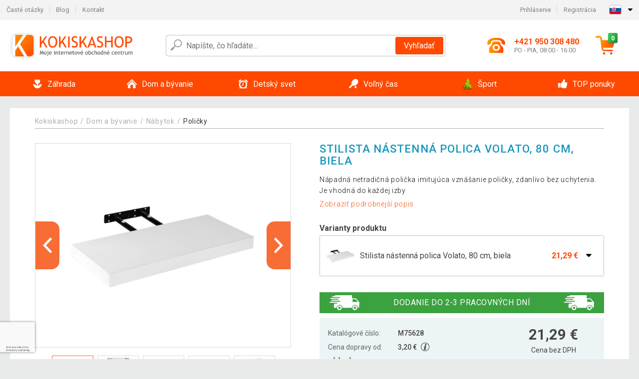

--- FILE ---
content_type: text/html; charset=UTF-8
request_url: https://www.kokiskashop.sk/stilista-nastenna-polica-volato-80-cm-biela-P75628/
body_size: 17381
content:
<!DOCTYPE html>
<html lang="sk" prefix="og: http://ogp.me/ns#">
<head>

    <meta http-equiv="content-type" content="text/html; charset=utf-8">
    <meta name="viewport" content="width=device-width,initial-scale=1.0"/>

    <title>Stilista nástenná polica Volato, 80 cm, biela | Kokiskashop.sk</title>

    <link rel="preconnect" href="https://www.googletagmanager.com">
    <link rel="preconnect" href="https://fonts.gstatic.com">
    
        <script type="text/javascript">
            WebFontConfig = {
                google: {families: ['Roboto:ital,wght@0,300;0,400;0,500;0,700;1,300;1,400;1,500;1,700&display=swap']}
            };
            (function () {
                var wf = document.createElement('script');
                wf.src = 'https://ajax.googleapis.com/ajax/libs/webfont/1.6.26/webfont.js';
                wf.type = 'text/javascript';
                wf.async = 'true';
                var s = document.getElementsByTagName('script')[0];
                s.parentNode.insertBefore(wf, s);
            })();
        </script>
    

    
    <link rel="canonical" href="https://www.kokiskashop.sk/stilista-nastenna-polica-volato-80-cm-biela-P75628/"/>

    
        
            <meta name="robots" content="index, follow"/>
        
    
    
        <meta name="description" content="Nápadná netradičná polička imitujúca vznášanie poličky, zdanlivo bez uchytenia. Je vhodná do každej izby" />
    
        <meta name="keywords" content="Stilista,nástenná,polica,Volato,,80,cm,,biela" /> 
    
    <meta property="og:title" content="Stilista nástenná polica Volato, 80 cm, biela | Kokiskashop.sk"/>
    <meta property="og:description" content="Nápadná netradičná polička imitujúca vznášanie poličky, zdanlivo bez uchytenia. Je vhodná do každej izby"/>
    <meta property="og:type" content="product"/>
                <meta property="og:image"
              content="https://img.kokiskashop.sk/p/2/75628/1617265549-660944-big.jpg"/>
    
                            <script type="application/ld+json">
            {
              "@context": "https://schema.org/",
              "@type": "Product",
              "name": "Stilista nástenná polica Volato, 80 cm, biela",
             "category": "",
                         "image": "https://img.kokiskashop.sk/p/2/75628/1617265549-660944-big.jpg",
                        "description": "Nápadná netradičná polička imitujúca vznášanie poličky, zdanlivo bez uchytenia. Je vhodná do každej izby",
             "sku": "M75628",
                         "mpn": "40070268",
                                     "gtin13": "4048821817700",
                                     "brand": {
               "@type": "Brand",
               "name": "Stilista"
             },
                        "offers": {
            "@type": "Offer",
            "url": "https://www.kokiskashop.sk/stilista-nastenna-polica-volato-80-cm-biela-P75628/",
               "priceCurrency": "EUR",

               "price": "21.29",
            
            "itemCondition": "https://schema.org/NewCondition",
            "availability": "http://schema.org/InStock"
             }
           }
        </script>
    
    <!-- css -->
    <link type="text/css" rel="stylesheet" href="https://www.kokiskashop.sk/public/cache/style.min_20250915093108.css" />

    
    <link type="text/css" rel="stylesheet" href="https://www.kokiskashop.sk/public/css/lightbox.min.css"/>



    <!-- Google Tag Manager -->

    <script>
        //Pro případ, že nějaká třetí straan umí ukládat data pouze do dataLayer, ale my chceme mít data i v gtmDataLayer
        window.dataLayer = window.dataLayer || [];
        window.gtmDataLayer = window.gtmDataLayer || [];

        // Předtím než vložíte data do dataLayer, přidejte je i do gtmDataLayer
        const originalPush = window.dataLayer.push;
        window.dataLayer.push = function() {

            // Push dat do dataLayer
            originalPush.apply(window.dataLayer, arguments);

            // Push stejných dat do gtmDataLayer
            window.gtmDataLayer.push.apply(window.gtmDataLayer, arguments);
        };
    </script>



    <script>
    (function (w, d, s, l, i) {
    w[l] = w[l] || [];
    w[l].push({'gtm.start':
                        new Date().getTime(), event: 'gtm.js'});
            var f = d.getElementsByTagName(s)[0],
                    j = d.createElement(s), dl = l != 'dataLayer' ? '&l=' + l : '';
            j.async = true;
            j.src =
                    'https://www.googletagmanager.com/gtm.js?id=' + i + dl;
            f.parentNode.insertBefore(j, f);
        })(window, document, 'script', 'gtmDataLayer', 'GTM-PK5PR3M');

    </script>

<!-- End Google Tag Manager -->    
    
        <link rel="apple-touch-icon" sizes="180x180"
          href="https://www.kokiskashop.sk/public/favicon/apple-touch-icon.png"/>
    <link rel="icon" type="image/png" sizes="32x32"
          href="https://www.kokiskashop.sk/public/favicon/favicon-32x32.png"/>
    <link rel="icon" type="image/png" sizes="16x16"
          href="https://www.kokiskashop.sk/public/favicon/favicon-16x16.png"/>
    <link rel="manifest" href="https://www.kokiskashop.sk/public/favicon/site.webmanifest"/>
    <link rel="shortcut icon" href="https://www.kokiskashop.sk/public/favicon/favicon.ico"/>
    <meta name="msapplication-TileColor" content="#da532c"/>
    <meta name="msapplication-config" content="https://www.kokiskashop.sk/public/favicon/browserconfig.xml"/>
    <meta name="theme-color" content="#ffffff"/>


    </head>

<body >

    <div id="main-container" data-txt-currency="€" data-txt-pcs="ks" data-base-url="https://www.kokiskashop.sk/stilista-nastenna-polica-volato-80-cm-biela-P75628/"
         data-is-bot="0">
        <div class="wrapp">

        </div>
    </div>



    
<div class="header__overlay"></div>




<header class="header ">
        
<div class="top-bar__wrapper">
    <div class="top-bar">
        <div class="top-bar__section--left">
                        
                <nav class="top-bar__menu-box">
    <a class="top-bar__menu-link" href="https://www.kokiskashop.sk/najcastejsie-otazky-a-odpovede/">Časté otázky</a>
    <a class="top-bar__menu-link" href="https://www.kokiskashop.sk/blog/">Blog</a>
        <a class="top-bar__menu-link" href="https://www.kokiskashop.sk/kontakt/">Kontakt </a>
</nav>            
        </div>
        <div class="top-bar__section--right">
            
                <div class="top-bar__user-box" id="snippet-front-login-head">
                    <nav class="top-bar__menu-box">
                <a class="top-bar__menu-link" href="https://www.kokiskashop.sk/prihlasenie/">Prihlásenie</a>
                <a class="top-bar__menu-link" href="https://www.kokiskashop.sk/registracia/">Registrácia</a>
            </nav>
            </div>

                        
                


            
    <div class="top-bar__lang-box top-dropdown__box noselect">
        <div class="top-dropdown__background-shadow"></div>
                <div class="top-dropdown__btn">
            <div class="top-dropdown__icon-box top-dropdown__icon-box--lang">
                <img class="top-dropdown__icon top-dropdown__icon--lang"  src="https://www.kokiskashop.sk/public/images/template-images/lang-flags/sk.svg"/>
            </div>
            <div class="top-dropdown__arrow-box">
                <img class="top-dropdown__arrow" src="https://www.kokiskashop.sk/public/images/template-images/top-bar/top-dropdown__arrow.svg">
            </div>
        </div>
                <div class="top-dropdown__content top-dropdown__content--right">
                                                <a class="top-dropdown__item" href="https://www.kokiskashop.cz">
                        <div class="top-dropdown__icon-box top-dropdown__icon-box--lang">
                            <img class="top-dropdown__icon top-dropdown__icon--lang"    src="https://www.kokiskashop.sk/public/images/template-images/lang-flags/cz.svg"/>
                        </div>
                        <div class="top-dropdown__label">kokiskashop<strong>.cz</strong></div>
                    </a>
                                                                                            <a class="top-dropdown__item" href="https://www.kokiskashop.pl">
                        <div class="top-dropdown__icon-box top-dropdown__icon-box--lang">
                            <img class="top-dropdown__icon top-dropdown__icon--lang"    src="https://www.kokiskashop.sk/public/images/template-images/lang-flags/pl.svg"/>
                        </div>
                        <div class="top-dropdown__label">kokiskashop<strong>.pl</strong></div>
                    </a>
                                                                <a class="top-dropdown__item" href="https://www.kokiskashop.hu">
                        <div class="top-dropdown__icon-box top-dropdown__icon-box--lang">
                            <img class="top-dropdown__icon top-dropdown__icon--lang"    src="https://www.kokiskashop.sk/public/images/template-images/lang-flags/hu.svg"/>
                        </div>
                        <div class="top-dropdown__label">kokiskashop<strong>.hu</strong></div>
                    </a>
                                                                                                                                                                                <a class="top-dropdown__item" href="https://www.kokiskashop.ro">
                        <div class="top-dropdown__icon-box top-dropdown__icon-box--lang">
                            <img class="top-dropdown__icon top-dropdown__icon--lang"    src="https://www.kokiskashop.sk/public/images/template-images/lang-flags/ro.svg"/>
                        </div>
                        <div class="top-dropdown__label">kokiskashop<strong>.ro</strong></div>
                    </a>
                                                                                                                                                                                                                                                                                                                            </div>
    </div>
            
        </div>
    </div>
</div>    
    <div class="header__main-wrapper">

                <div class="header__logo-wrapper">
            <a href="https://www.kokiskashop.sk/"><img alt="Kokiskashop.sk"
                                                       src="https://www.kokiskashop.sk/public/images/template-images/header/main-logo.svg?v=2"></a>
        </div>
        
                
            <div class="header-search">        
    <form class="header-search__input-container" method="get" action="https://www.kokiskashop.sk/vyhladavanie/">
        <input id="main-search-inputfield" name="search" autocomplete="off" data-type="3"  class="header-search__input" placeholder="Napíšte, čo hľadáte..." type="text" data-url="https://www.kokiskashop.sk/frontend/products/front-autocomplete/suggest/" /> 
        <div class="header-search__reset-btn-wrapper">
            <div class="header-search__reset-btn">
                <img src="https://www.kokiskashop.sk/public/images/template-images/global/white-cross.svg">
            </div>
        </div>
        <div class="header-search__search-btn-wrapper">
            <button class="header-search__search-btn">Vyhľadať</button>
        </div>
        <img class="header-search__search-icon" src="https://www.kokiskashop.sk/public/images/template-images/header/search-icon.svg">
        <div class="header-search__spinner-wrapper">
            <div class="header-search__spinner">
            </div>
        </div>
    </form>  
    <div id="snippet-search-result" class="header-search__result-wrapper">
    </div>
</div>
        
        
        <div class="header__right-side">
                        <a href="tel: +421 950 308 480" class="header__hotline-container">
                <div class="header__hotline-icon-container">
                    <img class="header__hotline-icon"
                         src="https://www.kokiskashop.sk/public/images/template-images/header/hotline-icon.svg">
                </div>
                <div class="header__hotline-info-container">
                    <div class="header__hotline-phone">
                        +421 950 308 480
                    </div>
                    <div class="header__hotline-availability">
                        PO - PIA, 08:00 - 16:00
                    </div>
                </div>
            </a>
            
                        <div class="header__cart-overlay">
            </div>
            
                                <div id="snippet-front-basket-head"
                     class="header__cart-container header__cart-container--empty"
                     data-empty-class='header__cart-container--empty'>
                        <a class="header__cart-link" href="https://www.kokiskashop.sk/kosik/produkty/">
        <div class="header__cart-icon-container">
            <img class="header__cart-icon" src="https://www.kokiskashop.sk/public/images/template-images/header/cart-icon.svg">

            <div class="header__cart-quantity-badge">
                <div>0</div>
            </div>
            
        </div>
        <div class="header__cart-info-container">
                    </div>
    </a>
    <div class="header__cart-content-container">
        <div class="header__cart-items-container">
                    </div>
        <a href="https://www.kokiskashop.sk/kosik/produkty/" class="header__cart-goto">
            Prejsť do košíka
        </a>
    </div>
                </div>
            
            

                        
                <div class="header__menu-trigger collapser__trigger" data-target-id="#mainmenu">
                    <div class="header__menu-trigger-lines-container">
                        <div class="header__menu-trigger-line">
                        </div>
                        <div class="header__menu-trigger-line">
                        </div>
                        <div class="header__menu-trigger-line">
                        </div>
                    </div>
                    <div class="header__menu-trigger-text">
                        Menu
                    </div>
                </div>
            
            
        </div>
    </div>
</header>


    
<nav class="mainmenu mainmenu--mobile collapser collapser__content" id="mainmenu">
    <ul class="mainmenu__list">
                                    <li class="mainmenu__item mainmenu__item--parent collapser">
                    <a class="mainmenu__link" href="https://www.kokiskashop.sk/zahrada-C2554/">

                                                                            
                                                                            
                        
                                                <div class="mainmenu__link-icon-box">
                            <img class="mainmenu__link-icon" src="https://www.kokiskashop.sk/public/images/template-images/mainmenu/mainmenu__icon-1.svg?v=1?v=3">
                        </div>
                                                <span class="mainmenu__link-name">Záhrada</span>
                                                <div class="mainmenu__link-trigger collapser__trigger">
                            <div class="mainmenu__link-trigger-lines-container">
                                <div class="mainmenu__link-trigger-line">
                                </div>
                                <div class="mainmenu__link-trigger-line">
                                </div>
                            </div>
                        </div>
                                            </a>

                                            <div class="mainmenu__submenu collapser__content ">
                            <div class="mainmenu__submenu-title">
                                Záhrada
                            </div>
                            <ul class="mainmenu__sublist">
                                                                                                    <li class="mainmenu__subitem">
                                        <a href="https://www.kokiskashop.sk/zahrada/zahradny-nabytok-C2690/" class="mainmenu__sublink">
                                                                                            <div class="mainmenu__subimage-box">
                                                    <img class="main-menu__category-img global-lazy-image" data-src="https://img.kokiskashop.sk/c/1692107159-774902.png" alt="Záhradný nábytok">
                                                </div>
                                                                                        Záhradný nábytok
                                        </a>
                                    </li>
                                                                    <li class="mainmenu__subitem">
                                        <a href="https://www.kokiskashop.sk/zahrada/pristresky-na-popolnice-C24603/" class="mainmenu__sublink">
                                                                                            <div class="mainmenu__subimage-box">
                                                    <img class="main-menu__category-img global-lazy-image" data-src="https://img.kokiskashop.sk/c/1765892253-424490.jpg" alt="Prístrešky na popolnice">
                                                </div>
                                                                                        Prístrešky na popolnice
                                        </a>
                                    </li>
                                                                    <li class="mainmenu__subitem">
                                        <a href="https://www.kokiskashop.sk/zahrada/grily-a-krby-C2634/" class="mainmenu__sublink">
                                                                                            <div class="mainmenu__subimage-box">
                                                    <img class="main-menu__category-img global-lazy-image" data-src="https://img.kokiskashop.sk/c/1692107161-401171.png" alt="Grily a krby">
                                                </div>
                                                                                        Grily a krby
                                        </a>
                                    </li>
                                                                    <li class="mainmenu__subitem">
                                        <a href="https://www.kokiskashop.sk/zahrada/bazeny-a-virivky-C2556/" class="mainmenu__sublink">
                                                                                            <div class="mainmenu__subimage-box">
                                                    <img class="main-menu__category-img global-lazy-image" data-src="https://img.kokiskashop.sk/c/1692107161-653105.png" alt="Bazény a vírivky">
                                                </div>
                                                                                        Bazény a vírivky
                                        </a>
                                    </li>
                                                                    <li class="mainmenu__subitem">
                                        <a href="https://www.kokiskashop.sk/zahrada/fontany-C2641/" class="mainmenu__sublink">
                                                                                            <div class="mainmenu__subimage-box">
                                                    <img class="main-menu__category-img global-lazy-image" data-src="https://img.kokiskashop.sk/c/1692107163-570616.png" alt="Fontány">
                                                </div>
                                                                                        Fontány
                                        </a>
                                    </li>
                                                                    <li class="mainmenu__subitem">
                                        <a href="https://www.kokiskashop.sk/zahrada/foliovniky-C2633/" class="mainmenu__sublink">
                                                                                            <div class="mainmenu__subimage-box">
                                                    <img class="main-menu__category-img global-lazy-image" data-src="https://img.kokiskashop.sk/c/1692107163-32614.png" alt="Fóliovníky">
                                                </div>
                                                                                        Fóliovníky
                                        </a>
                                    </li>
                                                                    <li class="mainmenu__subitem">
                                        <a href="https://www.kokiskashop.sk/zahrada/skleniky-C2647/" class="mainmenu__sublink">
                                                                                            <div class="mainmenu__subimage-box">
                                                    <img class="main-menu__category-img global-lazy-image" data-src="https://img.kokiskashop.sk/c/1692107163-919927.png" alt="Skleníky">
                                                </div>
                                                                                        Skleníky
                                        </a>
                                    </li>
                                                                    <li class="mainmenu__subitem">
                                        <a href="https://www.kokiskashop.sk/zahrada/ploty-a-zabrany-C2646/" class="mainmenu__sublink">
                                                                                            <div class="mainmenu__subimage-box">
                                                    <img class="main-menu__category-img global-lazy-image" data-src="https://img.kokiskashop.sk/c/1692107163-371380.png" alt="Ploty a zábrany">
                                                </div>
                                                                                        Ploty a zábrany
                                        </a>
                                    </li>
                                                                    <li class="mainmenu__subitem">
                                        <a href="https://www.kokiskashop.sk/zahrada/dlazdice-mozaiky-C2627/" class="mainmenu__sublink">
                                                                                            <div class="mainmenu__subimage-box">
                                                    <img class="main-menu__category-img global-lazy-image" data-src="https://img.kokiskashop.sk/c/1692107163-419546.png" alt="Dlaždice, mozaiky">
                                                </div>
                                                                                        Dlaždice, mozaiky
                                        </a>
                                    </li>
                                                                    <li class="mainmenu__subitem">
                                        <a href="https://www.kokiskashop.sk/zahrada/markizy-a-tieniace-zasteny-C2644/" class="mainmenu__sublink">
                                                                                            <div class="mainmenu__subimage-box">
                                                    <img class="main-menu__category-img global-lazy-image" data-src="https://img.kokiskashop.sk/c/1692107164-72089.png" alt="Markízy a tieniace zásteny">
                                                </div>
                                                                                        Markízy a tieniace zásteny
                                        </a>
                                    </li>
                                                                    <li class="mainmenu__subitem">
                                        <a href="https://www.kokiskashop.sk/zahrada/slnecniky-C2652/" class="mainmenu__sublink">
                                                                                            <div class="mainmenu__subimage-box">
                                                    <img class="main-menu__category-img global-lazy-image" data-src="https://img.kokiskashop.sk/c/1692107164-720261.png" alt="Slnečníky">
                                                </div>
                                                                                        Slnečníky
                                        </a>
                                    </li>
                                                                    <li class="mainmenu__subitem">
                                        <a href="https://www.kokiskashop.sk/zahrada/zahradne-party-stany-C2719/" class="mainmenu__sublink">
                                                                                            <div class="mainmenu__subimage-box">
                                                    <img class="main-menu__category-img global-lazy-image" data-src="https://img.kokiskashop.sk/c/1692107164-728992.png" alt="Záhradné párty stany">
                                                </div>
                                                                                        Záhradné párty stany
                                        </a>
                                    </li>
                                                                    <li class="mainmenu__subitem">
                                        <a href="https://www.kokiskashop.sk/zahrada/zahradne-dekoracie-C2665/" class="mainmenu__sublink">
                                                                                            <div class="mainmenu__subimage-box">
                                                    <img class="main-menu__category-img global-lazy-image" data-src="https://img.kokiskashop.sk/c/1692107167-558606.png" alt="Záhradné dekorácie">
                                                </div>
                                                                                        Záhradné dekorácie
                                        </a>
                                    </li>
                                                                    <li class="mainmenu__subitem">
                                        <a href="https://www.kokiskashop.sk/zahrada/zahradne-osvetlenie-C2660/" class="mainmenu__sublink">
                                                                                            <div class="mainmenu__subimage-box">
                                                    <img class="main-menu__category-img global-lazy-image" data-src="https://img.kokiskashop.sk/c/1692107167-307076.png" alt="Záhradné osvetlenie">
                                                </div>
                                                                                        Záhradné osvetlenie
                                        </a>
                                    </li>
                                                                    <li class="mainmenu__subitem">
                                        <a href="https://www.kokiskashop.sk/zahrada/zahradne-ohrievace-C11764/" class="mainmenu__sublink">
                                                                                            <div class="mainmenu__subimage-box">
                                                    <img class="main-menu__category-img global-lazy-image" data-src="https://img.kokiskashop.sk/c/1692107168-477445.jpg" alt="Záhradné ohrievače">
                                                </div>
                                                                                        Záhradné ohrievače
                                        </a>
                                    </li>
                                                                    <li class="mainmenu__subitem">
                                        <a href="https://www.kokiskashop.sk/zahrada/zahradna-technika-C2755/" class="mainmenu__sublink">
                                                                                            <div class="mainmenu__subimage-box">
                                                    <img class="main-menu__category-img global-lazy-image" data-src="https://img.kokiskashop.sk/c/1692107168-841334.png" alt="Záhradná technika">
                                                </div>
                                                                                        Záhradná technika
                                        </a>
                                    </li>
                                                                    <li class="mainmenu__subitem">
                                        <a href="https://www.kokiskashop.sk/zahrada/zahradne-naradie-C2771/" class="mainmenu__sublink">
                                                                                            <div class="mainmenu__subimage-box">
                                                    <img class="main-menu__category-img global-lazy-image" data-src="https://img.kokiskashop.sk/c/1692107169-141239.jpg" alt="Záhradné náradie">
                                                </div>
                                                                                        Záhradné náradie
                                        </a>
                                    </li>
                                                                    <li class="mainmenu__subitem">
                                        <a href="https://www.kokiskashop.sk/zahrada/dielna-a-stavba-C2562/" class="mainmenu__sublink">
                                                                                            <div class="mainmenu__subimage-box">
                                                    <img class="main-menu__category-img global-lazy-image" data-src="https://img.kokiskashop.sk/c/1692107169-6848.png" alt="Dielňa a stavba">
                                                </div>
                                                                                        Dielňa a stavba
                                        </a>
                                    </li>
                                                                    <li class="mainmenu__subitem">
                                        <a href="https://www.kokiskashop.sk/zahrada/zahradne-domceky-C2688/" class="mainmenu__sublink">
                                                                                            <div class="mainmenu__subimage-box">
                                                    <img class="main-menu__category-img global-lazy-image" data-src="https://img.kokiskashop.sk/c/1692107172-85465.png" alt="Záhradné domčeky">
                                                </div>
                                                                                        Záhradné domčeky
                                        </a>
                                    </li>
                                                            </ul>
                        </div>
                                    </li>
                                                <li class="mainmenu__item mainmenu__item--parent collapser">
                    <a class="mainmenu__link" href="https://www.kokiskashop.sk/dom-a-byvanie-C2851/">

                                                                            
                                                                            
                        
                                                <div class="mainmenu__link-icon-box">
                            <img class="mainmenu__link-icon" src="https://www.kokiskashop.sk/public/images/template-images/mainmenu/mainmenu__icon-2.svg?v=1?v=3">
                        </div>
                                                <span class="mainmenu__link-name">Dom a bývanie</span>
                                                <div class="mainmenu__link-trigger collapser__trigger">
                            <div class="mainmenu__link-trigger-lines-container">
                                <div class="mainmenu__link-trigger-line">
                                </div>
                                <div class="mainmenu__link-trigger-line">
                                </div>
                            </div>
                        </div>
                                            </a>

                                            <div class="mainmenu__submenu collapser__content ">
                            <div class="mainmenu__submenu-title">
                                Dom a bývanie
                            </div>
                            <ul class="mainmenu__sublist">
                                                                                                    <li class="mainmenu__subitem">
                                        <a href="https://www.kokiskashop.sk/dom-a-byvanie/kancelaria-C3141/" class="mainmenu__sublink">
                                                                                            <div class="mainmenu__subimage-box">
                                                    <img class="main-menu__category-img global-lazy-image" data-src="https://img.kokiskashop.sk/c/1692107172-874851.png" alt="Kancelária">
                                                </div>
                                                                                        Kancelária
                                        </a>
                                    </li>
                                                                    <li class="mainmenu__subitem">
                                        <a href="https://www.kokiskashop.sk/dom-a-byvanie/kupelna-C12314/" class="mainmenu__sublink">
                                                                                            <div class="mainmenu__subimage-box">
                                                    <img class="main-menu__category-img global-lazy-image" data-src="https://img.kokiskashop.sk/c/1692107172-403843.jpg" alt="Kúpeľňa">
                                                </div>
                                                                                        Kúpeľňa
                                        </a>
                                    </li>
                                                                    <li class="mainmenu__subitem">
                                        <a href="https://www.kokiskashop.sk/dom-a-byvanie/do-kuchyne-C2883/" class="mainmenu__sublink">
                                                                                            <div class="mainmenu__subimage-box">
                                                    <img class="main-menu__category-img global-lazy-image" data-src="https://img.kokiskashop.sk/c/1692107173-653588.png" alt="Do kuchyne">
                                                </div>
                                                                                        Do kuchyne
                                        </a>
                                    </li>
                                                                    <li class="mainmenu__subitem">
                                        <a href="https://www.kokiskashop.sk/dom-a-byvanie/spalna-C3149/" class="mainmenu__sublink">
                                                                                            <div class="mainmenu__subimage-box">
                                                    <img class="main-menu__category-img global-lazy-image" data-src="https://img.kokiskashop.sk/c/1692107175-481389.jpg" alt="Spálňa">
                                                </div>
                                                                                        Spálňa
                                        </a>
                                    </li>
                                                                    <li class="mainmenu__subitem">
                                        <a href="https://www.kokiskashop.sk/dom-a-byvanie/obyvacia-izba-C3214/" class="mainmenu__sublink">
                                                                                            <div class="mainmenu__subimage-box">
                                                    <img class="main-menu__category-img global-lazy-image" data-src="https://img.kokiskashop.sk/c/1692107176-495710.png" alt="Obývacia izba">
                                                </div>
                                                                                        Obývacia izba
                                        </a>
                                    </li>
                                                                    <li class="mainmenu__subitem">
                                        <a href="https://www.kokiskashop.sk/dom-a-byvanie/detska-izba-C12681/" class="mainmenu__sublink">
                                                                                            <div class="mainmenu__subimage-box">
                                                    <img class="main-menu__category-img global-lazy-image" data-src="https://img.kokiskashop.sk/c/1692107177-486151.jpg" alt="Detská izba">
                                                </div>
                                                                                        Detská izba
                                        </a>
                                    </li>
                                                                    <li class="mainmenu__subitem">
                                        <a href="https://www.kokiskashop.sk/dom-a-byvanie/bytove-dekoracie-C2854/" class="mainmenu__sublink">
                                                                                            <div class="mainmenu__subimage-box">
                                                    <img class="main-menu__category-img global-lazy-image" data-src="https://img.kokiskashop.sk/c/1692107177-130542.png" alt="Bytové dekorácie">
                                                </div>
                                                                                        Bytové dekorácie
                                        </a>
                                    </li>
                                                                    <li class="mainmenu__subitem">
                                        <a href="https://www.kokiskashop.sk/dom-a-byvanie/domace-spotrebice-C2923/" class="mainmenu__sublink">
                                                                                            <div class="mainmenu__subimage-box">
                                                    <img class="main-menu__category-img global-lazy-image" data-src="https://img.kokiskashop.sk/c/1692107178-582541.png" alt="Domáce spotrebiče">
                                                </div>
                                                                                        Domáce spotrebiče
                                        </a>
                                    </li>
                                                                    <li class="mainmenu__subitem">
                                        <a href="https://www.kokiskashop.sk/dom-a-byvanie/nabytok-C3173/" class="mainmenu__sublink">
                                                                                            <div class="mainmenu__subimage-box">
                                                    <img class="main-menu__category-img global-lazy-image" data-src="https://img.kokiskashop.sk/c/1692107180-251007.jpg" alt="Nábytok">
                                                </div>
                                                                                        Nábytok
                                        </a>
                                    </li>
                                                                    <li class="mainmenu__subitem">
                                        <a href="https://www.kokiskashop.sk/dom-a-byvanie/nastenne-drziaky-na-tv-C3207/" class="mainmenu__sublink">
                                                                                            <div class="mainmenu__subimage-box">
                                                    <img class="main-menu__category-img global-lazy-image" data-src="https://img.kokiskashop.sk/c/1692107181-546078.png" alt="Nástenné držiaky na TV">
                                                </div>
                                                                                        Nástenné držiaky na TV
                                        </a>
                                    </li>
                                                                    <li class="mainmenu__subitem">
                                        <a href="https://www.kokiskashop.sk/dom-a-byvanie/domaci-maznacikovia-C3282/" class="mainmenu__sublink">
                                                                                            <div class="mainmenu__subimage-box">
                                                    <img class="main-menu__category-img global-lazy-image" data-src="https://img.kokiskashop.sk/c/1692107181-458255.jpg" alt="Domáci maznáčikovia">
                                                </div>
                                                                                        Domáci maznáčikovia
                                        </a>
                                    </li>
                                                                    <li class="mainmenu__subitem">
                                        <a href="https://www.kokiskashop.sk/dom-a-byvanie/kamenne-umyvadla-C3140/" class="mainmenu__sublink">
                                                                                            <div class="mainmenu__subimage-box">
                                                    <img class="main-menu__category-img global-lazy-image" data-src="https://img.kokiskashop.sk/c/1692107182-665658.png" alt="Kamenné umývadlá">
                                                </div>
                                                                                        Kamenné umývadlá
                                        </a>
                                    </li>
                                                                    <li class="mainmenu__subitem">
                                        <a href="https://www.kokiskashop.sk/dom-a-byvanie/mozaiky-dlazdice-C3168/" class="mainmenu__sublink">
                                                                                            <div class="mainmenu__subimage-box">
                                                    <img class="main-menu__category-img global-lazy-image" data-src="https://img.kokiskashop.sk/c/1692107182-994045.png" alt="Mozaiky, dlaždice">
                                                </div>
                                                                                        Mozaiky, dlaždice
                                        </a>
                                    </li>
                                                                    <li class="mainmenu__subitem">
                                        <a href="https://www.kokiskashop.sk/dom-a-byvanie/podlahy-C12445/" class="mainmenu__sublink">
                                                                                            <div class="mainmenu__subimage-box">
                                                    <img class="main-menu__category-img global-lazy-image" data-src="https://img.kokiskashop.sk/c/1692107182-753857.jpg" alt="Podlahy">
                                                </div>
                                                                                        Podlahy
                                        </a>
                                    </li>
                                                                    <li class="mainmenu__subitem">
                                        <a href="https://www.kokiskashop.sk/dom-a-byvanie/upratovanie-C2950/" class="mainmenu__sublink">
                                                                                            <div class="mainmenu__subimage-box">
                                                    <img class="main-menu__category-img global-lazy-image" data-src="https://img.kokiskashop.sk/c/1692107182-284661.jpg" alt="Upratovanie">
                                                </div>
                                                                                        Upratovanie
                                        </a>
                                    </li>
                                                                    <li class="mainmenu__subitem">
                                        <a href="https://www.kokiskashop.sk/dom-a-byvanie/ulozne-boxy-a-kose-C3190/" class="mainmenu__sublink">
                                                                                            <div class="mainmenu__subimage-box">
                                                    <img class="main-menu__category-img global-lazy-image" data-src="https://img.kokiskashop.sk/c/1692107180-839839.jpg" alt="Úložné boxy a koše">
                                                </div>
                                                                                        Úložné boxy a koše
                                        </a>
                                    </li>
                                                                    <li class="mainmenu__subitem">
                                        <a href="https://www.kokiskashop.sk/dom-a-byvanie/vianoce-C3253/" class="mainmenu__sublink">
                                                                                            <div class="mainmenu__subimage-box">
                                                    <img class="main-menu__category-img global-lazy-image" data-src="https://img.kokiskashop.sk/c/1692107183-482507.png" alt="Vianoce">
                                                </div>
                                                                                        Vianoce
                                        </a>
                                    </li>
                                                                    <li class="mainmenu__subitem">
                                        <a href="https://www.kokiskashop.sk/dom-a-byvanie/novinky-C2852/" class="mainmenu__sublink">
                                                                                        NOVINKY
                                        </a>
                                    </li>
                                                            </ul>
                        </div>
                                    </li>
                                                <li class="mainmenu__item mainmenu__item--parent collapser">
                    <a class="mainmenu__link" href="https://www.kokiskashop.sk/detsky-svet-C24640/">

                                                                            
                                                                            
                        
                                                <div class="mainmenu__link-icon-box">
                            <img class="mainmenu__link-icon" src="https://www.kokiskashop.sk/public/images/template-images/mainmenu/mainmenu__icon-3.svg?v=1?v=3">
                        </div>
                                                <span class="mainmenu__link-name">Detský svet</span>
                                                <div class="mainmenu__link-trigger collapser__trigger">
                            <div class="mainmenu__link-trigger-lines-container">
                                <div class="mainmenu__link-trigger-line">
                                </div>
                                <div class="mainmenu__link-trigger-line">
                                </div>
                            </div>
                        </div>
                                            </a>

                                            <div class="mainmenu__submenu collapser__content ">
                            <div class="mainmenu__submenu-title">
                                Detský svet
                            </div>
                            <ul class="mainmenu__sublist">
                                                                                                    <li class="mainmenu__subitem">
                                        <a href="https://www.kokiskashop.sk/detsky-svet/nabytok-do-detskej-izby-C24720/" class="mainmenu__sublink">
                                                                                            <div class="mainmenu__subimage-box">
                                                    <img class="main-menu__category-img global-lazy-image" data-src="https://img.kokiskashop.sk/c/1767965972-954591.jpg" alt="Nábytok do detskej izby">
                                                </div>
                                                                                        Nábytok do detskej izby
                                        </a>
                                    </li>
                                                                    <li class="mainmenu__subitem">
                                        <a href="https://www.kokiskashop.sk/detsky-svet/vnutorne-ihrisko-a-rebriny-C24731/" class="mainmenu__sublink">
                                                                                            <div class="mainmenu__subimage-box">
                                                    <img class="main-menu__category-img global-lazy-image" data-src="https://img.kokiskashop.sk/c/1767970163-188896.jpg" alt="Vnútorné ihrisko a rebriny">
                                                </div>
                                                                                        Vnútorné ihrisko a rebriny
                                        </a>
                                    </li>
                                                                    <li class="mainmenu__subitem">
                                        <a href="https://www.kokiskashop.sk/detsky-svet/sport-a-pohyb-pre-deti-C24732/" class="mainmenu__sublink">
                                                                                            <div class="mainmenu__subimage-box">
                                                    <img class="main-menu__category-img global-lazy-image" data-src="https://img.kokiskashop.sk/c/1768156466-425156.jpg" alt="Šport a pohyb pre deti">
                                                </div>
                                                                                        Šport a pohyb pre deti
                                        </a>
                                    </li>
                                                                    <li class="mainmenu__subitem">
                                        <a href="https://www.kokiskashop.sk/detsky-svet/bezpecie-v-izbe-C24733/" class="mainmenu__sublink">
                                                                                            <div class="mainmenu__subimage-box">
                                                    <img class="main-menu__category-img global-lazy-image" data-src="https://img.kokiskashop.sk/c/1768158643-826144.jpg" alt="Bezpečie v izbe">
                                                </div>
                                                                                        Bezpečie v izbe
                                        </a>
                                    </li>
                                                                    <li class="mainmenu__subitem">
                                        <a href="https://www.kokiskashop.sk/detsky-svet/organizery-a-ulozne-riesenie-C24734/" class="mainmenu__sublink">
                                                                                            <div class="mainmenu__subimage-box">
                                                    <img class="main-menu__category-img global-lazy-image" data-src="https://img.kokiskashop.sk/c/1768159019-976524.jpg" alt="Organizéry a úložné riešenie">
                                                </div>
                                                                                        Organizéry a úložné riešenie
                                        </a>
                                    </li>
                                                                    <li class="mainmenu__subitem">
                                        <a href="https://www.kokiskashop.sk/detsky-svet/dekoracia-do-detskej-izby-C24735/" class="mainmenu__sublink">
                                                                                            <div class="mainmenu__subimage-box">
                                                    <img class="main-menu__category-img global-lazy-image" data-src="https://img.kokiskashop.sk/c/1768159275-847161.jpg" alt="Dekorácia do detskej izby">
                                                </div>
                                                                                        Dekorácia do detskej izby
                                        </a>
                                    </li>
                                                                    <li class="mainmenu__subitem">
                                        <a href="https://www.kokiskashop.sk/detsky-svet/starostlivost-o-dieta-C24736/" class="mainmenu__sublink">
                                                                                            <div class="mainmenu__subimage-box">
                                                    <img class="main-menu__category-img global-lazy-image" data-src="https://img.kokiskashop.sk/c/1768159912-759560.jpg" alt="Starostlivosť o dieťa">
                                                </div>
                                                                                        Starostlivosť o dieťa
                                        </a>
                                    </li>
                                                                    <li class="mainmenu__subitem">
                                        <a href="https://www.kokiskashop.sk/detsky-svet/na-cesty-s-detmi-C24737/" class="mainmenu__sublink">
                                                                                            <div class="mainmenu__subimage-box">
                                                    <img class="main-menu__category-img global-lazy-image" data-src="https://img.kokiskashop.sk/c/1768160473-824457.jpg" alt="Na cesty s deťmi">
                                                </div>
                                                                                        Na cesty s deťmi
                                        </a>
                                    </li>
                                                                    <li class="mainmenu__subitem">
                                        <a href="https://www.kokiskashop.sk/detsky-svet/ucenie-a-vzdelavanie-C24738/" class="mainmenu__sublink">
                                                                                            <div class="mainmenu__subimage-box">
                                                    <img class="main-menu__category-img global-lazy-image" data-src="https://img.kokiskashop.sk/c/1768160779-930476.jpg" alt="Učenie a vzdelávanie">
                                                </div>
                                                                                        Učenie a vzdelávanie
                                        </a>
                                    </li>
                                                                    <li class="mainmenu__subitem">
                                        <a href="https://www.kokiskashop.sk/detsky-svet/hracky-dopredaj-C24739/" class="mainmenu__sublink">
                                                                                            <div class="mainmenu__subimage-box">
                                                    <img class="main-menu__category-img global-lazy-image" data-src="https://img.kokiskashop.sk/c/1768161058-760364.jpg" alt="Hračky - dopredaj">
                                                </div>
                                                                                        Hračky - dopredaj
                                        </a>
                                    </li>
                                                            </ul>
                        </div>
                                    </li>
                                                <li class="mainmenu__item mainmenu__item--parent collapser">
                    <a class="mainmenu__link" href="https://www.kokiskashop.sk/volny-cas-C3284/">

                                                                            
                                                                            
                        
                                                <div class="mainmenu__link-icon-box">
                            <img class="mainmenu__link-icon" src="https://www.kokiskashop.sk/public/images/template-images/mainmenu/mainmenu__icon-4.svg?v=1?v=3">
                        </div>
                                                <span class="mainmenu__link-name">Voľný čas</span>
                                                <div class="mainmenu__link-trigger collapser__trigger">
                            <div class="mainmenu__link-trigger-lines-container">
                                <div class="mainmenu__link-trigger-line">
                                </div>
                                <div class="mainmenu__link-trigger-line">
                                </div>
                            </div>
                        </div>
                                            </a>

                                            <div class="mainmenu__submenu collapser__content mainmenu__submenu--right-align">
                            <div class="mainmenu__submenu-title">
                                Voľný čas
                            </div>
                            <ul class="mainmenu__sublist">
                                                                                                    <li class="mainmenu__subitem">
                                        <a href="https://www.kokiskashop.sk/volny-cas/autodoplnky-C3286/" class="mainmenu__sublink">
                                                                                            <div class="mainmenu__subimage-box">
                                                    <img class="main-menu__category-img global-lazy-image" data-src="https://img.kokiskashop.sk/c/1692107185-797558.png" alt="Autodoplnky">
                                                </div>
                                                                                        Autodoplnky
                                        </a>
                                    </li>
                                                                    <li class="mainmenu__subitem">
                                        <a href="https://www.kokiskashop.sk/volny-cas/kempovanie-C3312/" class="mainmenu__sublink">
                                                                                            <div class="mainmenu__subimage-box">
                                                    <img class="main-menu__category-img global-lazy-image" data-src="https://img.kokiskashop.sk/c/1692107187-1033.png" alt="Kempovanie">
                                                </div>
                                                                                        Kempovanie
                                        </a>
                                    </li>
                                                                    <li class="mainmenu__subitem">
                                        <a href="https://www.kokiskashop.sk/volny-cas/relax-a-masaze-C3384/" class="mainmenu__sublink">
                                                                                            <div class="mainmenu__subimage-box">
                                                    <img class="main-menu__category-img global-lazy-image" data-src="https://img.kokiskashop.sk/c/1692107188-956790.png" alt="Relax a masáže">
                                                </div>
                                                                                        Relax a masáže
                                        </a>
                                    </li>
                                                                    <li class="mainmenu__subitem">
                                        <a href="https://www.kokiskashop.sk/volny-cas/biliard-C3324/" class="mainmenu__sublink">
                                                                                            <div class="mainmenu__subimage-box">
                                                    <img class="main-menu__category-img global-lazy-image" data-src="https://img.kokiskashop.sk/c/1692107189-989765.png" alt="Biliard">
                                                </div>
                                                                                        Biliard
                                        </a>
                                    </li>
                                                                    <li class="mainmenu__subitem">
                                        <a href="https://www.kokiskashop.sk/volny-cas/poker-C3336/" class="mainmenu__sublink">
                                                                                            <div class="mainmenu__subimage-box">
                                                    <img class="main-menu__category-img global-lazy-image" data-src="https://img.kokiskashop.sk/c/1692107189-87622.png" alt="Poker">
                                                </div>
                                                                                        Poker
                                        </a>
                                    </li>
                                                                    <li class="mainmenu__subitem">
                                        <a href="https://www.kokiskashop.sk/volny-cas/stolny-futbal-C3390/" class="mainmenu__sublink">
                                                                                            <div class="mainmenu__subimage-box">
                                                    <img class="main-menu__category-img global-lazy-image" data-src="https://img.kokiskashop.sk/c/1692107191-150471.png" alt="Stolný futbal">
                                                </div>
                                                                                        Stolný futbal
                                        </a>
                                    </li>
                                                                    <li class="mainmenu__subitem">
                                        <a href="https://www.kokiskashop.sk/volny-cas/terce-a-sipky-C3632/" class="mainmenu__sublink">
                                                                                            <div class="mainmenu__subimage-box">
                                                    <img class="main-menu__category-img global-lazy-image" data-src="https://img.kokiskashop.sk/c/1692107211-982411.png" alt="Terče a šípky">
                                                </div>
                                                                                        Terče a šípky
                                        </a>
                                    </li>
                                                                    <li class="mainmenu__subitem">
                                        <a href="https://www.kokiskashop.sk/volny-cas/stolne-hry-C3393/" class="mainmenu__sublink">
                                                                                            <div class="mainmenu__subimage-box">
                                                    <img class="main-menu__category-img global-lazy-image" data-src="https://img.kokiskashop.sk/c/1692107192-242374.png" alt="Stolné hry">
                                                </div>
                                                                                        Stolné hry
                                        </a>
                                    </li>
                                                                    <li class="mainmenu__subitem">
                                        <a href="https://www.kokiskashop.sk/volny-cas/cestovanie-C12677/" class="mainmenu__sublink">
                                                                                            <div class="mainmenu__subimage-box">
                                                    <img class="main-menu__category-img global-lazy-image" data-src="https://img.kokiskashop.sk/c/1692107192-881750.jpg" alt="Cestovanie">
                                                </div>
                                                                                        Cestovanie
                                        </a>
                                    </li>
                                                                    <li class="mainmenu__subitem">
                                        <a href="https://www.kokiskashop.sk/volny-cas/hudobne-nastroje-C3309/" class="mainmenu__sublink">
                                                                                            <div class="mainmenu__subimage-box">
                                                    <img class="main-menu__category-img global-lazy-image" data-src="https://img.kokiskashop.sk/c/1692107192-174315.png" alt="Hudobné nástroje">
                                                </div>
                                                                                        Hudobné nástroje
                                        </a>
                                    </li>
                                                                    <li class="mainmenu__subitem">
                                        <a href="https://www.kokiskashop.sk/volny-cas/party-a-oslavy-C12814/" class="mainmenu__sublink">
                                                                                            <div class="mainmenu__subimage-box">
                                                    <img class="main-menu__category-img global-lazy-image" data-src="https://img.kokiskashop.sk/c/1692107192-162743.jpg" alt="Párty a oslavy">
                                                </div>
                                                                                        Párty a oslavy
                                        </a>
                                    </li>
                                                                    <li class="mainmenu__subitem">
                                        <a href="https://www.kokiskashop.sk/volny-cas/deti-C3300/" class="mainmenu__sublink">
                                                                                        Deti
                                        </a>
                                    </li>
                                                                    <li class="mainmenu__subitem">
                                        <a href="https://www.kokiskashop.sk/volny-cas/detske-atrakcie-C3307/" class="mainmenu__sublink">
                                                                                        Detské atrakcie
                                        </a>
                                    </li>
                                                                    <li class="mainmenu__subitem">
                                        <a href="https://www.kokiskashop.sk/volny-cas/fandime-futbalu-C24415/" class="mainmenu__sublink">
                                                                                            <div class="mainmenu__subimage-box">
                                                    <img class="main-menu__category-img global-lazy-image" data-src="https://img.kokiskashop.sk/c/1714388710-965674.jpg" alt="Fandíme futbalu">
                                                </div>
                                                                                        Fandíme futbalu
                                        </a>
                                    </li>
                                                                    <li class="mainmenu__subitem">
                                        <a href="https://www.kokiskashop.sk/volny-cas/hracky-C3401/" class="mainmenu__sublink">
                                                                                            <div class="mainmenu__subimage-box">
                                                    <img class="main-menu__category-img global-lazy-image" data-src="https://img.kokiskashop.sk/c/1462521750-839606.jpg" alt="Hračky">
                                                </div>
                                                                                        Hračky
                                        </a>
                                    </li>
                                                            </ul>
                        </div>
                                    </li>
                                                <li class="mainmenu__item mainmenu__item--parent collapser">
                    <a class="mainmenu__link" href="https://www.kokiskashop.sk/sport-C3491/">

                                                                            
                                                                            
                        
                                                <div class="mainmenu__link-icon-box">
                            <img class="mainmenu__link-icon" src="https://www.kokiskashop.sk/public/images/template-images/mainmenu/mainmenu__icon-5.svg?v=1?v=3">
                        </div>
                                                <span class="mainmenu__link-name">Šport</span>
                                                <div class="mainmenu__link-trigger collapser__trigger">
                            <div class="mainmenu__link-trigger-lines-container">
                                <div class="mainmenu__link-trigger-line">
                                </div>
                                <div class="mainmenu__link-trigger-line">
                                </div>
                            </div>
                        </div>
                                            </a>

                                            <div class="mainmenu__submenu collapser__content mainmenu__submenu--right-align">
                            <div class="mainmenu__submenu-title">
                                Šport
                            </div>
                            <ul class="mainmenu__sublist">
                                                                                                    <li class="mainmenu__subitem">
                                        <a href="https://www.kokiskashop.sk/sport/box-C3495/" class="mainmenu__sublink">
                                                                                            <div class="mainmenu__subimage-box">
                                                    <img class="main-menu__category-img global-lazy-image" data-src="https://img.kokiskashop.sk/c/1692107201-761223.png" alt="Box ">
                                                </div>
                                                                                        Box 
                                        </a>
                                    </li>
                                                                    <li class="mainmenu__subitem">
                                        <a href="https://www.kokiskashop.sk/sport/fitness-C3522/" class="mainmenu__sublink">
                                                                                            <div class="mainmenu__subimage-box">
                                                    <img class="main-menu__category-img global-lazy-image" data-src="https://img.kokiskashop.sk/c/1692107202-321570.png" alt="Fitness">
                                                </div>
                                                                                        Fitness
                                        </a>
                                    </li>
                                                                    <li class="mainmenu__subitem">
                                        <a href="https://www.kokiskashop.sk/sport/cyklistika-C3515/" class="mainmenu__sublink">
                                                                                            <div class="mainmenu__subimage-box">
                                                    <img class="main-menu__category-img global-lazy-image" data-src="https://img.kokiskashop.sk/c/1692107202-472228.png" alt="Cyklistika">
                                                </div>
                                                                                        Cyklistika
                                        </a>
                                    </li>
                                                                    <li class="mainmenu__subitem">
                                        <a href="https://www.kokiskashop.sk/sport/detske-hojdacky-C3519/" class="mainmenu__sublink">
                                                                                            <div class="mainmenu__subimage-box">
                                                    <img class="main-menu__category-img global-lazy-image" data-src="https://img.kokiskashop.sk/c/1692107202-896620.png" alt="Detské hojdačky">
                                                </div>
                                                                                        Detské hojdačky
                                        </a>
                                    </li>
                                                                    <li class="mainmenu__subitem">
                                        <a href="https://www.kokiskashop.sk/sport/loptove-hry-C3563/" class="mainmenu__sublink">
                                                                                            <div class="mainmenu__subimage-box">
                                                    <img class="main-menu__category-img global-lazy-image" data-src="https://img.kokiskashop.sk/c/1692107207-568438.png" alt="Loptové hry">
                                                </div>
                                                                                        Loptové hry
                                        </a>
                                    </li>
                                                                    <li class="mainmenu__subitem">
                                        <a href="https://www.kokiskashop.sk/sport/raketove-sporty-C3591/" class="mainmenu__sublink">
                                                                                            <div class="mainmenu__subimage-box">
                                                    <img class="main-menu__category-img global-lazy-image" data-src="https://img.kokiskashop.sk/c/1692107209-778551.png" alt="Raketové športy">
                                                </div>
                                                                                        Raketové športy
                                        </a>
                                    </li>
                                                                    <li class="mainmenu__subitem">
                                        <a href="https://www.kokiskashop.sk/sport/trampoliny-C3641/" class="mainmenu__sublink">
                                                                                            <div class="mainmenu__subimage-box">
                                                    <img class="main-menu__category-img global-lazy-image" data-src="https://img.kokiskashop.sk/c/1692107211-655408.png" alt="Trampolíny  ">
                                                </div>
                                                                                        Trampolíny  
                                        </a>
                                    </li>
                                                                    <li class="mainmenu__subitem">
                                        <a href="https://www.kokiskashop.sk/sport/vodne-sporty-C3654/" class="mainmenu__sublink">
                                                                                            <div class="mainmenu__subimage-box">
                                                    <img class="main-menu__category-img global-lazy-image" data-src="https://img.kokiskashop.sk/c/1692107212-664426.png" alt="Vodné športy">
                                                </div>
                                                                                        Vodné športy
                                        </a>
                                    </li>
                                                                    <li class="mainmenu__subitem">
                                        <a href="https://www.kokiskashop.sk/sport/camping-turistika-C3499/" class="mainmenu__sublink">
                                                                                            <div class="mainmenu__subimage-box">
                                                    <img class="main-menu__category-img global-lazy-image" data-src="https://img.kokiskashop.sk/c/1692107201-555605.png" alt="Camping, turistika">
                                                </div>
                                                                                        Camping, turistika
                                        </a>
                                    </li>
                                                            </ul>
                        </div>
                                    </li>
                                                <li class="mainmenu__item mainmenu__item--parent collapser">
                    <a class="mainmenu__link" href="https://www.kokiskashop.sk/top-ponuky-C11725/">

                                                                            
                                                                            
                        
                                                <div class="mainmenu__link-icon-box">
                            <img class="mainmenu__link-icon" src="https://www.kokiskashop.sk/public/images/template-images/mainmenu/mainmenu__icon-6.svg?v=1?v=3">
                        </div>
                                                <span class="mainmenu__link-name">TOP ponuky</span>
                                                <div class="mainmenu__link-trigger collapser__trigger">
                            <div class="mainmenu__link-trigger-lines-container">
                                <div class="mainmenu__link-trigger-line">
                                </div>
                                <div class="mainmenu__link-trigger-line">
                                </div>
                            </div>
                        </div>
                                            </a>

                                            <div class="mainmenu__submenu collapser__content mainmenu__submenu--right-align">
                            <div class="mainmenu__submenu-title">
                                TOP ponuky
                            </div>
                            <ul class="mainmenu__sublist">
                                                                                                    <li class="mainmenu__subitem">
                                        <a href="https://www.kokiskashop.sk/top-ponuky/super-cena-C24528/" class="mainmenu__sublink">
                                                                                            <div class="mainmenu__subimage-box">
                                                    <img class="main-menu__category-img global-lazy-image" data-src="https://img.kokiskashop.sk/c/1743671783-652076.jpg" alt="Super cena">
                                                </div>
                                                                                        Super cena
                                        </a>
                                    </li>
                                                                    <li class="mainmenu__subitem">
                                        <a href="https://www.kokiskashop.sk/top-ponuky/bomba-akcie-C24529/" class="mainmenu__sublink">
                                                                                            <div class="mainmenu__subimage-box">
                                                    <img class="main-menu__category-img global-lazy-image" data-src="https://img.kokiskashop.sk/c/1750405206-168622.png" alt="BOMBA AKCIE">
                                                </div>
                                                                                        BOMBA AKCIE
                                        </a>
                                    </li>
                                                            </ul>
                        </div>
                                    </li>
                                                                                                        
    </ul>
</nav>


                        
        <script>
        gtmDataLayer.push({"event":"productDetail","google_tag_params":{"eventId":"52698-696f43803fb3a2.78377980","pageType":"product","category":"Poličky","productId":75628,"product":"Stilista nástenná polica Volato, 80 cm, biela","priceIncVat":21.29,"price":17.31,"manufacture":"Stilista","allCategoryNames":"Dom a bývanie > Nábytok","extendedMode":3,"abTest":"A","hashedEmail":null,"shaHashedEmail":null}});
    </script>
    <script>
    
        gtmDataLayer.push({'event': 'activeForm'})
    
</script>    
        <div class="lay__wrap">
            <div class="detail__wrap">
                <ul class="bradcrumbs bradcrumbs--detail">
                    <li class="bradcrumbs__point">
                        <a href="https://www.kokiskashop.sk/">Kokiskashop</a>
                    </li>
                                                                        <li class="bradcrumbs__point">
                                <a href="https://www.kokiskashop.sk/dom-a-byvanie-C2851/">Dom a bývanie</a>
                            </li>
                                                                                                <li class="bradcrumbs__point">
                                <a href="https://www.kokiskashop.sk/dom-a-byvanie/nabytok-C3173/">Nábytok</a>
                            </li>
                                                                                        <li class="bradcrumbs__point">
                            <a href="https://www.kokiskashop.sk/dom-a-byvanie/nabytok/policky-C3185/">Poličky</a>
                        </li>
                                    </ul>

                <div class="detail__lay-half">
                                        
            
        
                    
        <div class="product-carousel">
        <div class="product-carousel__main-container">

            <div class="product-carousel__items">
                                                            <div class="product-carousel__item">
                            <div class="product-carousel__ratio-box">
                                <a class="product-carousel__picture-box box-placeholder"
                                   href="https://img.kokiskashop.sk/p/2/75628/1617265549-660944-big.jpg"
                                   data-lightbox="image" data-title="Stilista nástenná polica Volato, 80 cm, biela">
                                    <img class="product-carousel__picture global-lazy-image"
                                         data-src="https://img.kokiskashop.sk/p/2/75628/1617265549-660944-big.jpg"
                                         alt="Stilista nástenná polica Volato, 80 cm, biela">
                                </a>
                            </div>
                        </div>
                                                                                <div class="product-carousel__item">
                            <div class="product-carousel__ratio-box">
                                <a class="product-carousel__picture-box box-placeholder"
                                   href="https://img.kokiskashop.sk/p/2/75628/1665492222-388066-big.jpg"
                                   data-lightbox="image" data-title="Stilista nástenná polica Volato, 80 cm, biela">
                                    <img class="product-carousel__picture global-lazy-image"
                                         data-src="https://img.kokiskashop.sk/p/2/75628/1665492222-388066-big.jpg"
                                         alt="Stilista nástenná polica Volato, 80 cm, biela">
                                </a>
                            </div>
                        </div>
                                                                                <div class="product-carousel__item">
                            <div class="product-carousel__ratio-box">
                                <a class="product-carousel__picture-box box-placeholder"
                                   href="https://img.kokiskashop.sk/p/2/75628/1617265548-579257-big.jpg"
                                   data-lightbox="image" data-title="Stilista nástenná polica Volato, 80 cm, biela">
                                    <img class="product-carousel__picture global-lazy-image"
                                         data-src="https://img.kokiskashop.sk/p/2/75628/1617265548-579257-big.jpg"
                                         alt="Stilista nástenná polica Volato, 80 cm, biela">
                                </a>
                            </div>
                        </div>
                                                                                <div class="product-carousel__item">
                            <div class="product-carousel__ratio-box">
                                <a class="product-carousel__picture-box box-placeholder"
                                   href="https://img.kokiskashop.sk/p/2/75628/1617265548-70372-big.jpg"
                                   data-lightbox="image" data-title="Stilista nástenná polica Volato, 80 cm, biela">
                                    <img class="product-carousel__picture global-lazy-image"
                                         data-src="https://img.kokiskashop.sk/p/2/75628/1617265548-70372-big.jpg"
                                         alt="Stilista nástenná polica Volato, 80 cm, biela">
                                </a>
                            </div>
                        </div>
                                                                                <div class="product-carousel__item">
                            <div class="product-carousel__ratio-box">
                                <a class="product-carousel__picture-box box-placeholder"
                                   href="https://img.kokiskashop.sk/p/2/75628/1617265548-913633-big.jpg"
                                   data-lightbox="image" data-title="Stilista nástenná polica Volato, 80 cm, biela">
                                    <img class="product-carousel__picture global-lazy-image"
                                         data-src="https://img.kokiskashop.sk/p/2/75628/1617265548-913633-big.jpg"
                                         alt="Stilista nástenná polica Volato, 80 cm, biela">
                                </a>
                            </div>
                        </div>
                                                                                <div class="product-carousel__item">
                            <div class="product-carousel__ratio-box">
                                <a class="product-carousel__picture-box box-placeholder"
                                   href="https://img.kokiskashop.sk/p/2/75628/1665492222-640189-big.jpg"
                                   data-lightbox="image" data-title="Stilista nástenná polica Volato, 80 cm, biela">
                                    <img class="product-carousel__picture global-lazy-image"
                                         data-src="https://img.kokiskashop.sk/p/2/75628/1665492222-640189-big.jpg"
                                         alt="Stilista nástenná polica Volato, 80 cm, biela">
                                </a>
                            </div>
                        </div>
                                                                                <div class="product-carousel__item">
                            <div class="product-carousel__ratio-box">
                                <a class="product-carousel__picture-box box-placeholder"
                                   href="https://img.kokiskashop.sk/p/2/75628/1606370112-518346-big.jpg"
                                   data-lightbox="image" data-title="Stilista nástenná polica Volato, 80 cm, biela">
                                    <img class="product-carousel__picture global-lazy-image"
                                         data-src="https://img.kokiskashop.sk/p/2/75628/1606370112-518346-big.jpg"
                                         alt="Stilista nástenná polica Volato, 80 cm, biela">
                                </a>
                            </div>
                        </div>
                                                                                <div class="product-carousel__item">
                            <div class="product-carousel__ratio-box">
                                <a class="product-carousel__picture-box box-placeholder"
                                   href="https://img.kokiskashop.sk/p/2/75628/1665492222-503161-big.jpg"
                                   data-lightbox="image" data-title="Stilista nástenná polica Volato, 80 cm, biela">
                                    <img class="product-carousel__picture global-lazy-image"
                                         data-src="https://img.kokiskashop.sk/p/2/75628/1665492222-503161-big.jpg"
                                         alt="Stilista nástenná polica Volato, 80 cm, biela">
                                </a>
                            </div>
                        </div>
                                                                                <div class="product-carousel__item">
                            <div class="product-carousel__ratio-box">
                                <a class="product-carousel__picture-box box-placeholder"
                                   href="https://img.kokiskashop.sk/p/2/75628/1617265548-274300-big.jpg"
                                   data-lightbox="image" data-title="Stilista nástenná polica Volato, 80 cm, biela">
                                    <img class="product-carousel__picture global-lazy-image"
                                         data-src="https://img.kokiskashop.sk/p/2/75628/1617265548-274300-big.jpg"
                                         alt="Stilista nástenná polica Volato, 80 cm, biela">
                                </a>
                            </div>
                        </div>
                                    
            </div>
                            <div class="product-flags">
        <div class="product-flags__half product-flags__half--left">
            </div>
            <div class="product-flags__half product-flags__half--right">
                                                
            </div>
</div>

                        <div class="product-carousel__control-btn product-carousel__control-btn--prev"><img
                        src="https://www.kokiskashop.sk/public/images/slide-arrow--left.svg"
                        alt="šípka doľava"></div>
            <div class="product-carousel__control-btn product-carousel__control-btn--next"><img
                        src="https://www.kokiskashop.sk/public/images/slide-arrow--right.svg"
                        alt="šípka doprava"></div>

        </div>
        <div class="product-carousel__thumbs-container">
            <div class="product-carousel__thumbs-control-btn product-carousel__thumbs-control-btn--prev">
                <img src="https://www.kokiskashop.sk/public/images/slide-arrow-orange--left.svg"
                     alt="šípka doľava">
            </div>
            <div class="product-carousel__thumbs">
                                                            <div class="product-carousel__thumb">
                            <div class="product-carousel__thumb-ratio-box">
                                <div class="product-carousel__thumb-picture-box box-placeholder">
                                    <img class="product-carousel__thumb-picture global-lazy-image"
                                         data-src="https://img.kokiskashop.sk/p/2/75628/1617265549-660944-small.jpg"
                                         alt="Stilista nástenná polica Volato, 80 cm, biela">
                                </div>
                            </div>
                        </div>
                                                                                <div class="product-carousel__thumb">
                            <div class="product-carousel__thumb-ratio-box">
                                <div class="product-carousel__thumb-picture-box box-placeholder">
                                    <img class="product-carousel__thumb-picture global-lazy-image"
                                         data-src="https://img.kokiskashop.sk/p/2/75628/1665492222-388066-small.jpg"
                                         alt="Stilista nástenná polica Volato, 80 cm, biela">
                                </div>
                            </div>
                        </div>
                                                                                <div class="product-carousel__thumb">
                            <div class="product-carousel__thumb-ratio-box">
                                <div class="product-carousel__thumb-picture-box box-placeholder">
                                    <img class="product-carousel__thumb-picture global-lazy-image"
                                         data-src="https://img.kokiskashop.sk/p/2/75628/1617265548-579257-small.jpg"
                                         alt="Stilista nástenná polica Volato, 80 cm, biela">
                                </div>
                            </div>
                        </div>
                                                                                <div class="product-carousel__thumb">
                            <div class="product-carousel__thumb-ratio-box">
                                <div class="product-carousel__thumb-picture-box box-placeholder">
                                    <img class="product-carousel__thumb-picture global-lazy-image"
                                         data-src="https://img.kokiskashop.sk/p/2/75628/1617265548-70372-small.jpg"
                                         alt="Stilista nástenná polica Volato, 80 cm, biela">
                                </div>
                            </div>
                        </div>
                                                                                <div class="product-carousel__thumb">
                            <div class="product-carousel__thumb-ratio-box">
                                <div class="product-carousel__thumb-picture-box box-placeholder">
                                    <img class="product-carousel__thumb-picture global-lazy-image"
                                         data-src="https://img.kokiskashop.sk/p/2/75628/1617265548-913633-small.jpg"
                                         alt="Stilista nástenná polica Volato, 80 cm, biela">
                                </div>
                            </div>
                        </div>
                                                                                <div class="product-carousel__thumb">
                            <div class="product-carousel__thumb-ratio-box">
                                <div class="product-carousel__thumb-picture-box box-placeholder">
                                    <img class="product-carousel__thumb-picture global-lazy-image"
                                         data-src="https://img.kokiskashop.sk/p/2/75628/1665492222-640189-small.jpg"
                                         alt="Stilista nástenná polica Volato, 80 cm, biela">
                                </div>
                            </div>
                        </div>
                                                                                <div class="product-carousel__thumb">
                            <div class="product-carousel__thumb-ratio-box">
                                <div class="product-carousel__thumb-picture-box box-placeholder">
                                    <img class="product-carousel__thumb-picture global-lazy-image"
                                         data-src="https://img.kokiskashop.sk/p/2/75628/1606370112-518346-small.jpg"
                                         alt="Stilista nástenná polica Volato, 80 cm, biela">
                                </div>
                            </div>
                        </div>
                                                                                <div class="product-carousel__thumb">
                            <div class="product-carousel__thumb-ratio-box">
                                <div class="product-carousel__thumb-picture-box box-placeholder">
                                    <img class="product-carousel__thumb-picture global-lazy-image"
                                         data-src="https://img.kokiskashop.sk/p/2/75628/1665492222-503161-small.jpg"
                                         alt="Stilista nástenná polica Volato, 80 cm, biela">
                                </div>
                            </div>
                        </div>
                                                                                <div class="product-carousel__thumb">
                            <div class="product-carousel__thumb-ratio-box">
                                <div class="product-carousel__thumb-picture-box box-placeholder">
                                    <img class="product-carousel__thumb-picture global-lazy-image"
                                         data-src="https://img.kokiskashop.sk/p/2/75628/1617265548-274300-small.jpg"
                                         alt="Stilista nástenná polica Volato, 80 cm, biela">
                                </div>
                            </div>
                        </div>
                                                </div>
            <div class="product-carousel__thumbs-control-btn product-carousel__thumbs-control-btn--next">
                <img src="https://www.kokiskashop.sk/public/images/slide-arrow-orange--right.svg"
                     alt="šípka doľava">
            </div>
        </div>
    </div>
                </div>
                <div class="detail__lay-half">
                    
    <article class="detail__product">
        <h1 class="detail__title">
            Stilista nástenná polica Volato, 80 cm, biela
        </h1>
                                                                                                                                                    <div class="detail__text">
            <p>Nápadná netradičná polička imitujúca vznášanie poličky, zdanlivo bez uchytenia. Je vhodná do každej izby</p>
            <a id="show-description" class="detail__more-text" href="#">
                Zobraziť podrobnejší popis
            </a>
        </div>
                                <div class="product-variant__title">Varianty produktu</div>
<div class="product-variant noselect">
    <div class="product-variant__header">
        <div class="product-variant__info">
            <div class="product-variant__image-wrapper">
                                                        <img class="product-variant__image"
                         src="https://img.kokiskashop.sk/p/2/75628/1617265549-660944-small.jpg">
                            </div>
            <div class="product-variant__name">
                Stilista nástenná polica Volato, 80 cm, biela
            </div>
            <div class="product-variant__prices-container">
                <div class="product-variant__previous-price">
                                                                                                    </div>
                <div class="product-variant__price">
                    21,29 €
                </div>
            </div>
        </div>
        <div class="product-variant__arrow-wrapper">
            <img class="product-variant__arrow"
                 src="https://www.kokiskashop.sk/public/images/template-images/product/product-variant__arrow.svg">
        </div>
    </div>
    <div class="product-variant__dropdown">
        <ul class="product-variant__list">
                                                                                                                                    <li class="product-variant__item">
                        <a class="product-variant__link"
                           href="https://www.kokiskashop.sk/nastenna-police-stilista-volato-bila-110-cm-P31074/">
                            <div class="product-variant__info">
                                <div class="product-variant__image-wrapper">
                                                                                                                    <img class="product-variant__image"
                                             src="https://img.kokiskashop.sk/p/2/31074/1617265400-213615-big.jpg">
                                                                    </div>
                                <div class="product-variant__name">
                                    Nástěnná police STILISTA VOLATO - bílá 110 cm
                                </div>
                                <div class="product-variant__prices-container">
                                    <div class="product-variant__previous-price">
                                                                            </div>
                                    <div class="product-variant__price">
                                        27,59 €
                                    </div>
                                </div>
                            </div>
                        </a>
                    </li>
                                                                                                                                                    <li class="product-variant__item">
                        <a class="product-variant__link"
                           href="https://www.kokiskashop.sk/nastenna-police-stilista-volato-bila-50-cm-P31041/">
                            <div class="product-variant__info">
                                <div class="product-variant__image-wrapper">
                                                                                                                    <img class="product-variant__image"
                                             src="https://img.kokiskashop.sk/p/2/31041/1617265380-730826-big.jpg">
                                                                    </div>
                                <div class="product-variant__name">
                                    Nástěnná police STILISTA VOLATO - bílá 50 cm
                                </div>
                                <div class="product-variant__prices-container">
                                    <div class="product-variant__previous-price">
                                                                            </div>
                                    <div class="product-variant__price">
                                        13,89 €
                                    </div>
                                </div>
                            </div>
                        </a>
                    </li>
                                                                                                                                                    <li class="product-variant__item">
                        <a class="product-variant__link"
                           href="https://www.kokiskashop.sk/nastenna-police-stilista-volato-bila-70-cm-P31052/">
                            <div class="product-variant__info">
                                <div class="product-variant__image-wrapper">
                                                                                                                    <img class="product-variant__image"
                                             src="https://img.kokiskashop.sk/p/2/31052/1617265050-939653-big.jpg">
                                                                    </div>
                                <div class="product-variant__name">
                                    Nástěnná police STILISTA VOLATO - bílá 70 cm
                                </div>
                                <div class="product-variant__prices-container">
                                    <div class="product-variant__previous-price">
                                                                            </div>
                                    <div class="product-variant__price">
                                        19,19 €
                                    </div>
                                </div>
                            </div>
                        </a>
                    </li>
                                                                                                                                                    <li class="product-variant__item">
                        <a class="product-variant__link"
                           href="https://www.kokiskashop.sk/nastenna-police-stilista-volato-bila-90-cm-P31063/">
                            <div class="product-variant__info">
                                <div class="product-variant__image-wrapper">
                                                                                                                    <img class="product-variant__image"
                                             src="https://img.kokiskashop.sk/p/2/31063/1617265072-737786-big.jpg">
                                                                    </div>
                                <div class="product-variant__name">
                                    Nástěnná police STILISTA VOLATO - bílá 90 cm
                                </div>
                                <div class="product-variant__prices-container">
                                    <div class="product-variant__previous-price">
                                                                            </div>
                                    <div class="product-variant__price">
                                        23,59 €
                                    </div>
                                </div>
                            </div>
                        </a>
                    </li>
                                                                                                                                                    <li class="product-variant__item">
                        <a class="product-variant__link"
                           href="https://www.kokiskashop.sk/stilista-nastenna-polica-volato-100-cm-biela-P75644/">
                            <div class="product-variant__info">
                                <div class="product-variant__image-wrapper">
                                                                                                                    <img class="product-variant__image"
                                             src="https://img.kokiskashop.sk/p/2/75644/1617265632-998521-big.jpg">
                                                                    </div>
                                <div class="product-variant__name">
                                    Stilista nástenná polica Volato, 100 cm, biela
                                </div>
                                <div class="product-variant__prices-container">
                                    <div class="product-variant__previous-price">
                                                                            </div>
                                    <div class="product-variant__price">
                                        25,79 €
                                    </div>
                                </div>
                            </div>
                        </a>
                    </li>
                                                                                                                                                    <li class="product-variant__item">
                        <a class="product-variant__link"
                           href="https://www.kokiskashop.sk/stilista-nastenna-polica-volato-30-cm-biela-P75602/">
                            <div class="product-variant__info">
                                <div class="product-variant__image-wrapper">
                                                                                                                    <img class="product-variant__image"
                                             src="https://img.kokiskashop.sk/p/2/75602/1606370078-428563-big.jpg">
                                                                    </div>
                                <div class="product-variant__name">
                                    Stilista nástenná polica VOLATO, 30 cm, biela
                                </div>
                                <div class="product-variant__prices-container">
                                    <div class="product-variant__previous-price">
                                                                            </div>
                                    <div class="product-variant__price">
                                        11,29 €
                                    </div>
                                </div>
                            </div>
                        </a>
                    </li>
                                                                                                                                                    <li class="product-variant__item">
                        <a class="product-variant__link"
                           href="https://www.kokiskashop.sk/stilista-nastenna-polica-volato-40-cm-biela-P75615/">
                            <div class="product-variant__info">
                                <div class="product-variant__image-wrapper">
                                                                                                                    <img class="product-variant__image"
                                             src="https://img.kokiskashop.sk/p/2/75615/1617265610-36092-big.jpg">
                                                                    </div>
                                <div class="product-variant__name">
                                    Stilista nástenná polica Volato, 40 cm, biela
                                </div>
                                <div class="product-variant__prices-container">
                                    <div class="product-variant__previous-price">
                                                                            </div>
                                    <div class="product-variant__price">
                                        12,69 €
                                    </div>
                                </div>
                            </div>
                        </a>
                    </li>
                                                                                                                                                    <li class="product-variant__item">
                        <a class="product-variant__link"
                           href="https://www.kokiskashop.sk/stilista-nastenna-polica-volato-60-cm-biela-P75584/">
                            <div class="product-variant__info">
                                <div class="product-variant__image-wrapper">
                                                                                                                    <img class="product-variant__image"
                                             src="https://img.kokiskashop.sk/p/2/75584/1617265581-72132-big.jpg">
                                                                    </div>
                                <div class="product-variant__name">
                                    Stilista nástenná polica Volato, 60 cm, biela
                                </div>
                                <div class="product-variant__prices-container">
                                    <div class="product-variant__previous-price">
                                                                            </div>
                                    <div class="product-variant__price">
                                        15,79 €
                                    </div>
                                </div>
                            </div>
                        </a>
                    </li>
                                                                </ul>
    </div>
    <div class="product-variant__shadow"></div>
</div>            </article>
    
        
                    
                <div class="detail__delivery-box">
            <div class="detail__delivery-box-bg">
                <div class="detail__delivery-box-wrap">
                    <p class="detail__delivery-box-text">
                        Dodanie do 2-3 pracovných dní
                    </p>
                </div>
            </div>
        </div>
        <div class="detail__card">
            <div class="detail__card-row">
                <div class="detail__card-left-column">
                    <div class="detail__card-list">
                        <div class="detail__card-list-point detail__card-list-point-header">
                            Katalógové číslo:
                        </div>
                        <div class="detail__card-list-point">
                            <strong>M75628</strong>
                        </div>
                    </div>
                    <div class="detail__card-list">
                        <div class="detail__card-list-point detail__card-list-point-header">
                            Cena dopravy od:
                        </div>
                        <div class="detail__card-list-point">
                            <strong>
                                3,20 €
                            </strong>
                            <div class="detail__card-list-box">
                                <img class="detail__card-list-icon"
                                     src="https://www.kokiskashop.sk/public/images/icon-info.svg"/>
                                <div class="detail__card-list-cover">
                                    Doprava tovaru do 5 kg (Kategória XS). Ceny poštovného sa nesčítajú. Výslednú cenu poštovného určuje produkt s najväčšou hmotnosťou.
                                </div>
                            </div>
                        </div>
                        <div class="detail__card-list-point detail__card-status">
                            skladom
                                                        </div>
                    </div>
                </div>
                <div class="detail__card-right-column">
                    <div class="product-price-box  ">
            <div class="product-price-box__price">
        21,29 €
    </div>
    </div>                    <div class="detail__card-price-without-vat">
                        Cena bez DPH
                    </div>
                    <div class="detail__card-price-without-vat">
                        17,31 €
                    </div>
                </div>
            </div>

            <div class="detail__card-order">
                <div class="detail__card-two-third">
                    <div class="field quant">
                        <a product-id="75628" href="#" class="field__control q-down-q">
                            <div class="field__table">
                                <div class="cover">
                                    -
                                </div>
                            </div>
                        </a>
                        <input class="field__input product_count" value="1" type="text"
                               id="product_count-75628">
                        <a product-id="75628" href="#" class="field__control q-up-q">
                            <div class="field__table">
                                <div class="cover">
                                    +
                                </div>
                            </div>
                        </a>
                        <div class="clear"></div>
                    </div>
                </div>
                <div class="detail__card-third" id="add-to-basket">
                    <a href="#" class="button" id="add-to-cart"
                       data-extended-mode="3"
                       data-id="75628" data-pending="Pridávam..."
                       data-name="Stilista nástenná polica Volato, 80 cm, biela"
                       data-catalog-number="M75628"
                       data-priceIncVat="21.29"
                       data-price="17.31"
                       data-category="Poličky"
                       data-manufacture="Stilista"
                       data-show-upsell-modal="1"
                    >
                        Pridať do košíka
                    </a>
                </div>
                <div class="clear"></div>
                            </div>
        </div>
        <div class="detail__card-info-row">
            <div class="detail__card-info-column-left">
                <button type="button"
                        data-href="https://www.kokiskashop.sk/produkt/podpora/?product_id=75628"
                        class="ajax btn-link detail__link">
                    Zákaznícka podpora
                </button>
            </div>
            <div class="detail__card-info-column-middle">
                <button type="button" data-href="https://www.kokiskashop.sk/postovne-modal/"
                        class="ajax btn-link detail__link">
                    Doprava a platba
                </button>
            </div>
            <div class="detail__card-info-column-right">
                <a href="https://www.facebook.com/sharer/sharer.php?u=http%3A%2F%2Fwww.kokiskashop.cz&t=Kokiskashop.cz"
                   title="Share on Facebook" target="_blank" onclick="window.open('https://www.facebook.com/sharer/sharer.php?u=' + encodeURIComponent(document.URL) + '&t=' + encodeURIComponent(document.URL));
                        return false;">
                    <span class="detail__btn-icon"></span>
                </a>
            </div>
        </div>
        <div class="detail__card-additional-info-row">
            <div class="detail__card-additional-info-column-left detail__link-box">
                                                        <div class="detail__link-manufacture-box">
                        <img class="detail__link-manufacture-icon"
                             src="https://www.kokiskashop.sk/public/images/icon-info.svg"/>
                        <div class="detail__link-manufacture-cover">
                            <p>NIPACH GmbH</p>
                            <br/>
                            <p>Unterlemnitz 58,</p>
                            <p>Bad Lobenstein 07356,</p>
                            <p>Germany</p>
                            <br/>
                            <p></p>
                            <p>(+49) 9282 967860</p>
                        </div>
                    </div>
                                                                <img class="detail__link-pic"
                             src="https://img.kokiskashop.sk/m/1463325263-793013-middle.jpg"
                             alt="logo fiskars">
                                                                    </div>
            <div class="detail__card-additional-info-column-right">
                            <div class="score__text">
            <strong>194</strong>
            zákazníkov zakúpilo tento produkt
        </div>
                </div>
            <div class="clear"></div>
        </div>
        <div class="clear"></div>
    
                    
                    
                </div>

                <div class="clear"></div>
                <!-- MUJ KOD -->
                <!-- menu datilu produktu -->
                <ul class="detail-nav">
                    <li id="detail-description" class="detail-nav__point detail-nav__point--active">
                        <span>Popis produktu</span>
                    </li>
                    <li id="detail-articles" class="detail-nav__point">
                        <span>Návody a články</span>
                    </li>
                    <li id="detail-discussion" class="detail-nav__point">
                        <span>Otázky (0)</span>
                    </li>
                    <li id="detail-recommend" class="detail-nav__point">
                        <span>Príslušenstvo</span>
                    </li>
                </ul>
                <div class="clear"></div>
                <section class="detail-content">
                    <div id="detail-description-target" class="detail-des  detail-bookmark">
    <div class="detail-content__wrap detail-content__wrap--des">
        <div class="detail-content__box detail-content__box--bigger">
            <h2 class="detail-des__title">
               Stilista nástenná polica Volato, 80 cm, biela
            </h2>
             <p>Moderná nástenná polica značky Stilista produktovej rady VOLATO sa vďaka levitujúcemu efektu stane nádherným doplnkom Vašej izby. Vďaka maximálnej nosnosti 10 kg ju môžete použiť takmer všade. Či už na dekoračné predmety v obývacej izbe, na kuchárske knihy v kuchyni, na učebnice v detskej izbe alebo na potraviny v špajzi.</p>
<p><strong>Upozornenie!</strong> Na polici sú zo spodnej strany dve malé dierky, ktoré slúžia na uchytenie spojovacieho materiálu ku konzole, na ktorej polica drží.</p>
<p><strong>Technické údaje:</strong></p>
<ul>
<li>rozmery: 80 x 23,5 x 3,8 cm (d x š x v)</li>
<li>materiál: MDF doska, oceľový rám v profile U</li>
<li>dýha: PVC</li>
<li>farba: biela</li>
<li>maximálna nosnosť: 10 kg</li>
<li>hmotnosť: cca 2,5 kg</li>
</ul>
<p><strong>Obsah balenia:</strong></p>
<ul>
<li>1 x nástenná polica</li>
<li>upevňovací materiál pre klasickú stenu</li>
</ul>
        </div>
        <div class="clear"></div>
    </div>
</div>
                    <div id="detail-articles-target" class="detail-topic  detail-bookmark">
    <div class="detail-content__wrap">
        <ul class="detail-topic__list">
        	        </ul>
        <h2 class="detail-topic__title">
            Súvisiace články
        </h2>
            </div>
</div>
                    <div id="detail-discussion-target" class="detail-ques  detail-bookmark">
    <div class="detail-content__wrap">
        <div id="snippet-front-product-discussion">
            
        </div>

        <form id="form-basket" class="detail-ques__comment form-validate ajax grecaptcha" action="https://www.kokiskashop.sk/produkt/diskusia/" method="post" data-g-recaptcha-sitekey="6LctT70hAAAAAKDpM1bnWDmcgDOLhPVhMUXQPU08">
            <div class="form-body">
                <input type="hidden" name="product_id" value="75628" />
                <input id="salt" type="hidden" name="salt" value="-1" />
                <div class="detail-ques__comment-name-box">
                    <p class="detail-ques__comment-name">
                        Vaše meno
                    </p>
                </div><div class="detail-ques__comment-input-box">
                    <input id="discusion_name" class="detail-ques__comment-input validate_text" type="text" name="name">
                    <p class="detail-ques__error alert_discusion_name alert_discusion_name_text">
                        Zadajte Vaše meno
                    </p>
                </div>
                <div class="clear"></div>

                <div class="detail-ques__comment-name-box">
                    <p class="detail-ques__comment-name">
                        Váš email
                    </p>
                </div><div class="detail-ques__comment-input-box">
                    <input id="discusion_email" class="detail-ques__comment-input validate_email" type="text" name="email">
                    <p class="detail-ques__error alert_discusion_email">
                        Zadajte Váš e-mail
                    </p>
                </div>
                <div class="clear"></div>

                <div class="detail-ques__comment-input-box detail-ques__comment-input-box--textarea">
                    <div class="detail-ques__comment-name-box detail-ques__comment-name-box--textarea">
                        <p class="detail-ques__comment-name">
                            Vaša správa
                        </p>
                    </div>
                    <textarea id="discusion_text" class="detail-ques__comment-input detail-ques__comment-input--textarea validate_text" name="message"></textarea>
                    <p class="detail-ques__error alert_discusion_text_text">
                        Zadajte správu
                    </p>
                </div>
                <div class="clear"></div>
                <div class="detail-ques__comment-btn-box">
                    <button type="button" class="detail-ques__comment-btn submit-form">Odoslať</button>
                </div>
                <div class="clear"></div>
            </div>
            <div id="snippet-form-message"></div>
            <div class="spinner"></div>
        </form>
    </div>
</div>
                                    </section>
                <div class="clear"></div>
            </div>
            <div class="clear"></div>
        </div>
                
        <!-- SECTION - RecommendedSlider -->
            <section class="main-panel lazy-carousel-products">
        <div class="main-panel__title-container">
            <h2 class="main-panel__title">Ostatní si tiež prezerajú</h2>
        </div>
        <div class="main-panel__content-container">
            <div class="carousel">
                <div class="carousel__items">
                    
                                                                                                            <div class="carousel__item">
                                <div class="product-thumbnail product-thumbnail--carousel">

                                                                        <a href="https://www.kokiskashop.sk/nastenna-polica-stilista-volato-leskla-biela-50-cm-P31046/">
                                        <div class="product-thumbnail__picture-box-ratio">
                                            <div class="product-thumbnail__picture-box box-placeholder">
                                                                                                <img class="product-thumbnail__picture global-lazy-image"
                                                     data-src="https://img.kokiskashop.sk/p/2/31046/1461449701-700319-middle.jpg"
                                                     alt="Nástenná polica STILISTA VOLATO - lesklá biela 50 cm">
                                                <div class="product-flags">
        <div class="product-flags__half product-flags__half--left">
            </div>
            <div class="product-flags__half product-flags__half--right">
                    <div class="product-flags__flag product-flags__flag--super-price">
                Super cena
            </div>
                                                
            </div>
</div>

                                            </div>
                                        </div>
                                    </a>

                                                                        <a href="https://www.kokiskashop.sk/nastenna-polica-stilista-volato-leskla-biela-50-cm-P31046/"
                                       class="product-thumbnail__title">
                                        Nástenná polica STILISTA VOLATO - lesklá biela 50 cm
                                    </a>

                                                                        <div class="product-thumbnail__price-btn-container">
        <div class="product-price-box product-price-box--thumbnail product-price-box--sale">
                <div class="product-price-box__txt">
            Super cena
        </div>
        <div class="product-price-box__price">
        12,40 €
    </div>
    </div>

    <div class="product-thumbnail__add-to-cart-availability-container">
                <a href="Javascript:void(0)" class="product-thumbnail__detail-btn add-to-cart" data-show-upsell-modal="1" data-silent-pending="1" data-id="31046">
            Do košíka
        </a>
                <div class="product-thumbnail__availability">
                        skladom
                        </div>
    </div>
</div>                                </div>
                            </div>
                                                                                                            <div class="carousel__item">
                                <div class="product-thumbnail product-thumbnail--carousel">

                                                                        <a href="https://www.kokiskashop.sk/stilista-set-2-ks-nastennych-polic-volato-duo-40-cm-hnede-P75649/">
                                        <div class="product-thumbnail__picture-box-ratio">
                                            <div class="product-thumbnail__picture-box box-placeholder">
                                                                                                <img class="product-thumbnail__picture global-lazy-image"
                                                     data-src="https://img.kokiskashop.sk/p/2/75649/1609151322-525340-middle.jpg"
                                                     alt="STILISTA Set 2 ks nástenných políc Volato Duo, 40 cm, hnedé">
                                                <div class="product-flags">
        <div class="product-flags__half product-flags__half--left">
            </div>
            <div class="product-flags__half product-flags__half--right">
                    <div class="product-flags__flag product-flags__flag--super-price">
                Super cena
            </div>
                                                
            </div>
</div>

                                            </div>
                                        </div>
                                    </a>

                                                                        <a href="https://www.kokiskashop.sk/stilista-set-2-ks-nastennych-polic-volato-duo-40-cm-hnede-P75649/"
                                       class="product-thumbnail__title">
                                        STILISTA Set 2 ks nástenných políc Volato Duo, 40 cm, hnedé
                                    </a>

                                                                        <div class="product-thumbnail__price-btn-container">
        <div class="product-price-box product-price-box--thumbnail product-price-box--sale">
                <div class="product-price-box__txt">
            Super cena
        </div>
        <div class="product-price-box__price">
        19,99 €
    </div>
    </div>

    <div class="product-thumbnail__add-to-cart-availability-container">
                <a href="Javascript:void(0)" class="product-thumbnail__detail-btn add-to-cart" data-show-upsell-modal="1" data-silent-pending="1" data-id="75649">
            Do košíka
        </a>
                <div class="product-thumbnail__availability">
                        skladom
                        </div>
    </div>
</div>                                </div>
                            </div>
                                                                                                            <div class="carousel__item">
                                <div class="product-thumbnail product-thumbnail--carousel">

                                                                        <a href="https://www.kokiskashop.sk/nastenna-polica-stilista-volato-leskla-biela-70-cm-P31057/">
                                        <div class="product-thumbnail__picture-box-ratio">
                                            <div class="product-thumbnail__picture-box box-placeholder">
                                                                                                <img class="product-thumbnail__picture global-lazy-image"
                                                     data-src="https://img.kokiskashop.sk/p/2/31057/1461449702-547783-middle.jpg"
                                                     alt="Nástenná polica STILISTA VOLATO - lesklá biela 70 cm">
                                                <div class="product-flags">
        <div class="product-flags__half product-flags__half--left">
            </div>
            <div class="product-flags__half product-flags__half--right">
                                                
            </div>
</div>

                                            </div>
                                        </div>
                                    </a>

                                                                        <a href="https://www.kokiskashop.sk/nastenna-polica-stilista-volato-leskla-biela-70-cm-P31057/"
                                       class="product-thumbnail__title">
                                        Nástenná polica STILISTA VOLATO - lesklá biela 70 cm
                                    </a>

                                                                        <div class="product-thumbnail__price-btn-container">
        <div class="product-price-box product-price-box--thumbnail ">
            <div class="product-price-box__price">
        19,19 €
    </div>
    </div>

    <div class="product-thumbnail__add-to-cart-availability-container">
                <a href="Javascript:void(0)" class="product-thumbnail__detail-btn add-to-cart" data-show-upsell-modal="1" data-silent-pending="1" data-id="31057">
            Do košíka
        </a>
                <div class="product-thumbnail__availability">
                        skladom
                        </div>
    </div>
</div>                                </div>
                            </div>
                                                                                                            <div class="carousel__item">
                                <div class="product-thumbnail product-thumbnail--carousel">

                                                                        <a href="https://www.kokiskashop.sk/stilista-nastenna-polica-volato-30-cm-leskla-biela-P75605/">
                                        <div class="product-thumbnail__picture-box-ratio">
                                            <div class="product-thumbnail__picture-box box-placeholder">
                                                                                                <img class="product-thumbnail__picture global-lazy-image"
                                                     data-src="https://img.kokiskashop.sk/p/2/75605/1613643186-242611-middle.jpg"
                                                     alt="Stilista nástenná polica Volato, 30 cm, lesklá biela">
                                                <div class="product-flags">
        <div class="product-flags__half product-flags__half--left">
            </div>
            <div class="product-flags__half product-flags__half--right">
                                                
            </div>
</div>

                                            </div>
                                        </div>
                                    </a>

                                                                        <a href="https://www.kokiskashop.sk/stilista-nastenna-polica-volato-30-cm-leskla-biela-P75605/"
                                       class="product-thumbnail__title">
                                        Stilista nástenná polica Volato, 30 cm, lesklá biela
                                    </a>

                                                                        <div class="product-thumbnail__price-btn-container">
        <div class="product-price-box product-price-box--thumbnail ">
            <div class="product-price-box__price">
        11,29 €
    </div>
    </div>

    <div class="product-thumbnail__add-to-cart-availability-container">
                <a href="Javascript:void(0)" class="product-thumbnail__detail-btn add-to-cart" data-show-upsell-modal="1" data-silent-pending="1" data-id="75605">
            Do košíka
        </a>
                <div class="product-thumbnail__availability">
                        skladom
                        </div>
    </div>
</div>                                </div>
                            </div>
                                                                                                            <div class="carousel__item">
                                <div class="product-thumbnail product-thumbnail--carousel">

                                                                        <a href="https://www.kokiskashop.sk/nastenna-police-stilista-volato-bila-50-cm-P31041/">
                                        <div class="product-thumbnail__picture-box-ratio">
                                            <div class="product-thumbnail__picture-box box-placeholder">
                                                                                                <img class="product-thumbnail__picture global-lazy-image"
                                                     data-src="https://img.kokiskashop.sk/p/2/31041/1617265380-730826-middle.jpg"
                                                     alt="Nástěnná police STILISTA VOLATO - bílá 50 cm">
                                                <div class="product-flags">
        <div class="product-flags__half product-flags__half--left">
            </div>
            <div class="product-flags__half product-flags__half--right">
                                                
            </div>
</div>

                                            </div>
                                        </div>
                                    </a>

                                                                        <a href="https://www.kokiskashop.sk/nastenna-police-stilista-volato-bila-50-cm-P31041/"
                                       class="product-thumbnail__title">
                                        Nástěnná police STILISTA VOLATO - bílá 50 cm
                                    </a>

                                                                        <div class="product-thumbnail__price-btn-container">
        <div class="product-price-box product-price-box--thumbnail ">
            <div class="product-price-box__price">
        13,89 €
    </div>
    </div>

    <div class="product-thumbnail__add-to-cart-availability-container">
                <a href="Javascript:void(0)" class="product-thumbnail__detail-btn add-to-cart" data-show-upsell-modal="1" data-silent-pending="1" data-id="31041">
            Do košíka
        </a>
                <div class="product-thumbnail__availability">
                        skladom
                        </div>
    </div>
</div>                                </div>
                            </div>
                                                                                                            <div class="carousel__item">
                                <div class="product-thumbnail product-thumbnail--carousel">

                                                                        <a href="https://www.kokiskashop.sk/nastenna-police-stilista-volato-leskla-cerna-50-cm-P31045/">
                                        <div class="product-thumbnail__picture-box-ratio">
                                            <div class="product-thumbnail__picture-box box-placeholder">
                                                                                                <img class="product-thumbnail__picture global-lazy-image"
                                                     data-src="https://img.kokiskashop.sk/p/2/31045/1617016227-360304-middle.jpg"
                                                     alt="Nástěnná police STILISTA VOLATO - lesklá černá 50 cm">
                                                <div class="product-flags">
        <div class="product-flags__half product-flags__half--left">
            </div>
            <div class="product-flags__half product-flags__half--right">
                                                
            </div>
</div>

                                            </div>
                                        </div>
                                    </a>

                                                                        <a href="https://www.kokiskashop.sk/nastenna-police-stilista-volato-leskla-cerna-50-cm-P31045/"
                                       class="product-thumbnail__title">
                                        Nástěnná police STILISTA VOLATO - lesklá černá 50 cm
                                    </a>

                                                                        <div class="product-thumbnail__price-btn-container">
        <div class="product-price-box product-price-box--thumbnail ">
            <div class="product-price-box__price">
        13,89 €
    </div>
    </div>

    <div class="product-thumbnail__add-to-cart-availability-container">
                <a href="Javascript:void(0)" class="product-thumbnail__detail-btn add-to-cart" data-show-upsell-modal="1" data-silent-pending="1" data-id="31045">
            Do košíka
        </a>
                <div class="product-thumbnail__availability">
                        skladom
                        </div>
    </div>
</div>                                </div>
                            </div>
                                                                                                            <div class="carousel__item">
                                <div class="product-thumbnail product-thumbnail--carousel">

                                                                        <a href="https://www.kokiskashop.sk/nastenna-polica-stilista-volato-leskla-biela-90-cm-P31068/">
                                        <div class="product-thumbnail__picture-box-ratio">
                                            <div class="product-thumbnail__picture-box box-placeholder">
                                                                                                <img class="product-thumbnail__picture global-lazy-image"
                                                     data-src="https://img.kokiskashop.sk/p/2/31068/1461449703-584090-middle.jpg"
                                                     alt="Nástenná polica STILISTA VOLATO - lesklá biela 90 cm">
                                                <div class="product-flags">
        <div class="product-flags__half product-flags__half--left">
            </div>
            <div class="product-flags__half product-flags__half--right">
                                                
            </div>
</div>

                                            </div>
                                        </div>
                                    </a>

                                                                        <a href="https://www.kokiskashop.sk/nastenna-polica-stilista-volato-leskla-biela-90-cm-P31068/"
                                       class="product-thumbnail__title">
                                        Nástenná polica STILISTA VOLATO - lesklá biela 90 cm
                                    </a>

                                                                        <div class="product-thumbnail__price-btn-container">
        <div class="product-price-box product-price-box--thumbnail ">
            <div class="product-price-box__price">
        23,59 €
    </div>
    </div>

    <div class="product-thumbnail__add-to-cart-availability-container">
                <a href="Javascript:void(0)" class="product-thumbnail__detail-btn add-to-cart" data-show-upsell-modal="1" data-silent-pending="1" data-id="31068">
            Do košíka
        </a>
                <div class="product-thumbnail__availability">
                        skladom
                        </div>
    </div>
</div>                                </div>
                            </div>
                                                                                                            <div class="carousel__item">
                                <div class="product-thumbnail product-thumbnail--carousel">

                                                                        <a href="https://www.kokiskashop.sk/nastenna-police-stilista-volato-tmave-drevo-50-cm-P31049/">
                                        <div class="product-thumbnail__picture-box-ratio">
                                            <div class="product-thumbnail__picture-box box-placeholder">
                                                                                                <img class="product-thumbnail__picture global-lazy-image"
                                                     data-src="https://img.kokiskashop.sk/p/2/31049/1461449692-765644-middle.jpg"
                                                     alt="Nástěnná police STILISTA VOLATO - tmavé dřevo 50 cm">
                                                <div class="product-flags">
        <div class="product-flags__half product-flags__half--left">
            </div>
            <div class="product-flags__half product-flags__half--right">
                                                
            </div>
</div>

                                            </div>
                                        </div>
                                    </a>

                                                                        <a href="https://www.kokiskashop.sk/nastenna-police-stilista-volato-tmave-drevo-50-cm-P31049/"
                                       class="product-thumbnail__title">
                                        Nástěnná police STILISTA VOLATO - tmavé dřevo 50 cm
                                    </a>

                                                                        <div class="product-thumbnail__price-btn-container">
        <div class="product-price-box product-price-box--thumbnail ">
            <div class="product-price-box__price">
        13,89 €
    </div>
    </div>

    <div class="product-thumbnail__add-to-cart-availability-container">
                <a href="Javascript:void(0)" class="product-thumbnail__detail-btn add-to-cart" data-show-upsell-modal="1" data-silent-pending="1" data-id="31049">
            Do košíka
        </a>
                <div class="product-thumbnail__availability">
                        skladom
                        </div>
    </div>
</div>                                </div>
                            </div>
                                            
                </div>
                <div class="carousel__control-btn carousel__control-btn--prev"><img
                            src="https://www.kokiskashop.sk/public/images/slide-arrow--left.svg"
                            alt="šípka doľava"></div>
                <div class="carousel__control-btn carousel__control-btn--next"><img
                            src="https://www.kokiskashop.sk/public/images/slide-arrow--right.svg"
                            alt="šípka doprava"></div>
            </div>
        </div>
    </section>

                    

    <!-- SECTION - Benefit -->

    <section class="benefit">
    <div class="benefit__wrap">
        <div class="benefit__box-main-wrap">
            <div class="benefit__box-wrap">
                <div class="benefit__box benefit__box--full-border">
                    <h2 class="benefit__title">Aktuálne</h2>
                    <ul class="benefit__list">
                        
                            <li class="benefit__list-point benefit__list-point--new">
                                <img class="benefit__list-icon" src="https://www.kokiskashop.sk/public/images//icon__new-2.svg" alt="ikonka">
                                <div class="benefit__list-box">
                                    <p class="benefit__list-title">
                                        815 921 ks
                                    </p>
                                    <p class="benefit__list-text">
                                        Tovaru máme na sklade
                                    </p>
                                </div>
                                <div class="clear"></div>
                            </li>
                            <li class="benefit__list-point benefit__list-point--new">
                                <img class="benefit__list-icon" src="https://www.kokiskashop.sk/public/images//icon__new-1.svg" alt="ikonka">
                                <div class="benefit__list-box">
                                    <p class="benefit__list-title">
                                        116
                                    </p>
                                    <p class="benefit__list-text">
                                        Zákazníkov online
                                    </p>
                                </div>
                                <div class="clear"></div>
                            </li>
                                                            <li class="benefit__list-point benefit__list-point--new">
                                    <img class="benefit__list-icon" src="https://www.kokiskashop.sk/public/images//icon__new-3.svg" alt="ikonka">
                                    <div class="benefit__list-box">
                                        <p class="benefit__list-title">
                                            98%
                                        </p>
                                        <p class="benefit__list-text">
                                            Spokojných zákazníkov
                                        </p>
                                    </div>
                                    <div class="clear"></div>
                                </li>
                                                        
                    </ul>
                </div>
            </div>
        </div>
        <div class="benefit__box-main-wrap">
            <div class="benefit__box-wrap benefit__box-wrap--set2">
                <div class="benefit__box">
                    <h2 class="benefit__title">Výhody nákupu</h2>
                    <ul class="benefit__list benefit__list--img">
                        <li class="benefit__list-point">Dodanie do 5 pracovných dní</li>
                        <li class="benefit__list-point">Výhodné ceny</li>
                        <li class="benefit__list-point">99 % tovaru skladom</li>
                        <li class="benefit__list-point">Garancia vrátenia peňazí</li>
                        <li class="benefit__list-point">Zákaznícka podpora</li>
                    </ul>
                </div>
            </div>
        </div>
        <div class="benefit__box-main-wrap">
            <div class="benefit__box-wrap">
                <div class="benefit__box benefit__box--full-border">
                    <div class="fb-page" data-href="https://www.facebook.com/kokiskashop.sk/" data-tabs="timeline" data-height="360" data-small-header="true" data-adapt-container-width="true" data-hide-cover="false" data-show-facepile="true"><blockquote cite="https://www.facebook.com/kokiskashop.sk/" class="fb-xfbml-parse-ignore"><a href="https://www.facebook.com/kokiskashop.sk/">Kokiskashop</a></blockquote></div>
                    <div class="fb-spinner">
                    </div>
                </div>
            </div>
        </div>
        <div class="clear"></div>
    </div>
</section>





    <!-- SECTION - TopCategory -->
    <section class="main-panel">
    <div class="main-panel__title-container">
        <h2 class="main-panel__title">Najhľadanejšie kategórie</h2>
    </div>


    <ul class="folder-list folder-list--top-categories">
                                                                            <li class="folder-list__box">
                    <a class="folder-list__box-link" href="https://www.kokiskashop.sk/dom-a-byvanie/kupelna/zrkadla-C19859/" title="Zrkadlá">
                        <div class="folder-list__pic-box">
                            <div class="folder-list__pic-ratio">
                                <div class="folder-list__pic-wrapper box-placeholder">
                                                                            <img class="folder-list__pic-image global-lazy-image"
                                             data-src="https://img.kokiskashop.sk/ch/1700834626-688433.jpg"
                                             alt="Zrkadlá">
                                                                    </div>
                            </div>
                        </div>
                        <div class="folder-list__content">
                            Zrkadlá
                        </div>
                    </a>
                </li>
                                                                                        <li class="folder-list__box">
                    <a class="folder-list__box-link" href="https://www.kokiskashop.sk/dom-a-byvanie/nabytok-C3173/" title="Nábytok">
                        <div class="folder-list__pic-box">
                            <div class="folder-list__pic-ratio">
                                <div class="folder-list__pic-wrapper box-placeholder">
                                                                            <img class="folder-list__pic-image global-lazy-image"
                                             data-src="https://img.kokiskashop.sk/ch/1727681801-414946.jpg"
                                             alt="Nábytok">
                                                                    </div>
                            </div>
                        </div>
                        <div class="folder-list__content">
                            Nábytok
                        </div>
                    </a>
                </li>
                                                                                        <li class="folder-list__box">
                    <a class="folder-list__box-link" href="https://www.kokiskashop.sk/dom-a-byvanie/bytove-dekoracie/umele-kvetiny-C2875/" title="Umelé kvetiny">
                        <div class="folder-list__pic-box">
                            <div class="folder-list__pic-ratio">
                                <div class="folder-list__pic-wrapper box-placeholder">
                                                                            <img class="folder-list__pic-image global-lazy-image"
                                             data-src="https://img.kokiskashop.sk/ch/1727680425-823044.jpg"
                                             alt="Umelé kvetiny">
                                                                    </div>
                            </div>
                        </div>
                        <div class="folder-list__content">
                            Umelé kvetiny
                        </div>
                    </a>
                </li>
                                                                                        <li class="folder-list__box">
                    <a class="folder-list__box-link" href="https://www.kokiskashop.sk/volny-cas/stolny-futbal-C3390/" title="Stolný futbal">
                        <div class="folder-list__pic-box">
                            <div class="folder-list__pic-ratio">
                                <div class="folder-list__pic-wrapper box-placeholder">
                                                                            <img class="folder-list__pic-image global-lazy-image"
                                             data-src="https://img.kokiskashop.sk/ch/1700834551-107235.jpg"
                                             alt="Stolný futbal">
                                                                    </div>
                            </div>
                        </div>
                        <div class="folder-list__content">
                            Stolný futbal
                        </div>
                    </a>
                </li>
                                                                                        <li class="folder-list__box">
                    <a class="folder-list__box-link" href="https://www.kokiskashop.sk/dom-a-byvanie/kancelaria-C3141/" title="Kancelária">
                        <div class="folder-list__pic-box">
                            <div class="folder-list__pic-ratio">
                                <div class="folder-list__pic-wrapper box-placeholder">
                                                                            <img class="folder-list__pic-image global-lazy-image"
                                             data-src="https://img.kokiskashop.sk/ch/1727764085-819486.jpg"
                                             alt="Kancelária">
                                                                    </div>
                            </div>
                        </div>
                        <div class="folder-list__content">
                            Kancelária
                        </div>
                    </a>
                </li>
                                                                                        <li class="folder-list__box">
                    <a class="folder-list__box-link" href="https://www.kokiskashop.sk/volny-cas/biliard/biliardove-stoly-C3325/" title="Biliard">
                        <div class="folder-list__pic-box">
                            <div class="folder-list__pic-ratio">
                                <div class="folder-list__pic-wrapper box-placeholder">
                                                                            <img class="folder-list__pic-image global-lazy-image"
                                             data-src="https://img.kokiskashop.sk/ch/1700834588-522111.jpg"
                                             alt="Biliard">
                                                                    </div>
                            </div>
                        </div>
                        <div class="folder-list__content">
                            Biliard
                        </div>
                    </a>
                </li>
                                                                                        <li class="folder-list__box">
                    <a class="folder-list__box-link" href="https://www.kokiskashop.sk/zahrada/zahradne-domceky-C2688/" title="Záhradné domčeky">
                        <div class="folder-list__pic-box">
                            <div class="folder-list__pic-ratio">
                                <div class="folder-list__pic-wrapper box-placeholder">
                                                                            <img class="folder-list__pic-image global-lazy-image"
                                             data-src="https://img.kokiskashop.sk/ch/1707738613-243323.jpg"
                                             alt="Záhradné domčeky">
                                                                    </div>
                            </div>
                        </div>
                        <div class="folder-list__content">
                            Záhradné domčeky
                        </div>
                    </a>
                </li>
                                                                                        <li class="folder-list__box">
                    <a class="folder-list__box-link" href="https://www.kokiskashop.sk/dom-a-byvanie/kamenne-umyvadla-C3140/" title="Kamenné umývadlá">
                        <div class="folder-list__pic-box">
                            <div class="folder-list__pic-ratio">
                                <div class="folder-list__pic-wrapper box-placeholder">
                                                                            <img class="folder-list__pic-image global-lazy-image"
                                             data-src="https://img.kokiskashop.sk/ch/1700834829-457059.jpg"
                                             alt="Kamenné umývadlá">
                                                                    </div>
                            </div>
                        </div>
                        <div class="folder-list__content">
                            Kamenné umývadlá
                        </div>
                    </a>
                </li>
                                                                                        <li class="folder-list__box">
                    <a class="folder-list__box-link" href="https://www.kokiskashop.sk/dom-a-byvanie/vianoce-C3253/" title="Vianoce">
                        <div class="folder-list__pic-box">
                            <div class="folder-list__pic-ratio">
                                <div class="folder-list__pic-wrapper box-placeholder">
                                                                            <img class="folder-list__pic-image global-lazy-image"
                                             data-src="https://img.kokiskashop.sk/ch/1727682638-514220.jpg"
                                             alt="Vianoce">
                                                                    </div>
                            </div>
                        </div>
                        <div class="folder-list__content">
                            Vianoce
                        </div>
                    </a>
                </li>
                                                                                        <li class="folder-list__box">
                    <a class="folder-list__box-link" href="https://www.kokiskashop.sk/volny-cas/stolne-hry-C3393/" title="Stolné hry">
                        <div class="folder-list__pic-box">
                            <div class="folder-list__pic-ratio">
                                <div class="folder-list__pic-wrapper box-placeholder">
                                                                            <img class="folder-list__pic-image global-lazy-image"
                                             data-src="https://img.kokiskashop.sk/ch/1700833799-605897.jpg"
                                             alt="Stolné hry">
                                                                    </div>
                            </div>
                        </div>
                        <div class="folder-list__content">
                            Stolné hry
                        </div>
                    </a>
                </li>
                                                                                        <li class="folder-list__box">
                    <a class="folder-list__box-link" href="https://www.kokiskashop.sk/vypredaj-C10873/" title="Výpredaj">
                        <div class="folder-list__pic-box">
                            <div class="folder-list__pic-ratio">
                                <div class="folder-list__pic-wrapper box-placeholder">
                                                                            <img class="folder-list__pic-image global-lazy-image"
                                             data-src="https://img.kokiskashop.sk/ch/1727683126-554237.jpg"
                                             alt="Výpredaj">
                                                                    </div>
                            </div>
                        </div>
                        <div class="folder-list__content">
                            Výpredaj
                        </div>
                    </a>
                </li>
                                                                                        <li class="folder-list__box">
                    <a class="folder-list__box-link" href="https://www.kokiskashop.sk/dom-a-byvanie/do-kuchyne/nabytok-do-kuchyne-C2908/" title="Nábytok do kuchyne">
                        <div class="folder-list__pic-box">
                            <div class="folder-list__pic-ratio">
                                <div class="folder-list__pic-wrapper box-placeholder">
                                                                            <img class="folder-list__pic-image global-lazy-image"
                                             data-src="https://img.kokiskashop.sk/ch/1727762952-933896.jpg"
                                             alt="Nábytok do kuchyne">
                                                                    </div>
                            </div>
                        </div>
                        <div class="folder-list__content">
                            Nábytok do kuchyne
                        </div>
                    </a>
                </li>
                                                                                        <li class="folder-list__box">
                    <a class="folder-list__box-link" href="https://www.kokiskashop.sk/sport/fitness/cinky-kotuce-tyce/jednorucne-cinky-C3530/" title="Činky">
                        <div class="folder-list__pic-box">
                            <div class="folder-list__pic-ratio">
                                <div class="folder-list__pic-wrapper box-placeholder">
                                                                            <img class="folder-list__pic-image global-lazy-image"
                                             data-src="https://img.kokiskashop.sk/ch/1700835332-47435.jpg"
                                             alt="Činky">
                                                                    </div>
                            </div>
                        </div>
                        <div class="folder-list__content">
                            Činky
                        </div>
                    </a>
                </li>
                                                                                        <li class="folder-list__box">
                    <a class="folder-list__box-link" href="https://www.kokiskashop.sk/volny-cas/poker-C3336/" title="Poker">
                        <div class="folder-list__pic-box">
                            <div class="folder-list__pic-ratio">
                                <div class="folder-list__pic-wrapper box-placeholder">
                                                                            <img class="folder-list__pic-image global-lazy-image"
                                             data-src="https://img.kokiskashop.sk/ch/1700833917-336987.jpg"
                                             alt="Poker">
                                                                    </div>
                            </div>
                        </div>
                        <div class="folder-list__content">
                            Poker
                        </div>
                    </a>
                </li>
                                                                                        <li class="folder-list__box">
                    <a class="folder-list__box-link" href="https://www.kokiskashop.sk/sport/box-C3495/" title="Box">
                        <div class="folder-list__pic-box">
                            <div class="folder-list__pic-ratio">
                                <div class="folder-list__pic-wrapper box-placeholder">
                                                                            <img class="folder-list__pic-image global-lazy-image"
                                             data-src="https://img.kokiskashop.sk/ch/1727682121-581852.jpg"
                                             alt="Box">
                                                                    </div>
                            </div>
                        </div>
                        <div class="folder-list__content">
                            Box
                        </div>
                    </a>
                </li>
                                                                                        <li class="folder-list__box">
                    <a class="folder-list__box-link" href="https://www.kokiskashop.sk/sport/fitness/podlozky-na-cvicenie-C3548/" title="Joga podložky">
                        <div class="folder-list__pic-box">
                            <div class="folder-list__pic-ratio">
                                <div class="folder-list__pic-wrapper box-placeholder">
                                                                            <img class="folder-list__pic-image global-lazy-image"
                                             data-src="https://img.kokiskashop.sk/ch/1700835155-10386.jpg"
                                             alt="Joga podložky">
                                                                    </div>
                            </div>
                        </div>
                        <div class="folder-list__content">
                            Joga podložky
                        </div>
                    </a>
                </li>
                            <div class="folder-list__next-box">
            <div class="folder-list__next" id="folder-list__next" data-txt1="Zobraziť ďalšie kategórie" data-txt2="Skryť kategórie">
                Zobraziť ďalšie kategórie
            </div>
        </div>
    </ul>
</section>
    <!-- tab box - end -->




    <footer class="main-footer__wrap">
    <div class="main-footer">
        <div class="main-footer__box">
            <div class="main-footer__box-content">
                <h3 class="main-footer__title">
                    Pre zákazníkov
                </h3>
                <ul class="main-footer__list">
                    <li class="main-footer__list-point">
                        <a href="https://www.kokiskashop.sk/obchodne-podmienky/">
                            Obchodné podmienky
                        </a>
                    </li>
                    <li class="main-footer__list-point">
                        <a href="https://www.kokiskashop.sk/doprava-a-platba/">
                            Doprava a platba
                        </a>
                    </li>
                    <li class="main-footer__list-point">
                        <a href="https://www.kokiskashop.sk/reklamacia/krok1/">
                            Reklamačný formulár
                        </a>
                    </li>
                    <li class="main-footer__list-point">
                        <a href="https://www.kokiskashop.sk/najcastejsie-otazky-a-odpovede/">
                            Najčastejšie otázky a odpovede
                        </a>
                    </li>
                    <li class="main-footer__list-point">
                        <a href="https://www.kokiskashop.sk/ochrana-osobnych-udajov/">
                            Ochrana osobných údajov
                        </a>
                    </li>
                    <li class="main-footer__list-point">
    <a href="https://ehub.cz/328da377-kokiskashop-sk">
        Affiliate program
    </a>
</li>                </ul>
            </div>
        </div>
        <div class="main-footer__box">
            <div class="main-footer__box-content">
                <h3 class="main-footer__title">
                    O spoločnosti
                </h3>
                <ul class="main-footer__list">
                    <li class="main-footer__list-point">
    <a href="https://www.kokiskashop.sk/o-firme/">
        O firme
    </a>
</li>
<li class="main-footer__list-point">
    <a href="https://www.kokiskashop.sk/blog/">
        Blog
    </a>
</li>
<li class="main-footer__list-point">
    <a href="https://www.kokiskashop.sk/kontakt/">
        Kontakt
    </a>
</li>
                </ul>
            </div>
        </div>
        <div class="main-footer__box">
            <div class="main-footer__box-content">
                <h3 class="main-footer__title">
                    Výdajné miesto
                </h3>
                <div class="depot-system">
                    <select class="depot-select depot-address__select">
                                                    <option value="8">Ostrov</option>
                                            </select>

                                            <div data-depot-id="8" class="depot-container">
                            <li class="main-footer__list-point">
                                <strong>Průmyslová zóna II Ostrov - Panattoni North Park - Výdaj nadrozmerných objednávok</strong>
                            </li>
                            <li class="main-footer__list-point">
                                Dolní Žďár 104
                            </li>
                            <li class="main-footer__list-point">
                                363 01 Ostrov
                            </li>
                            <li class="main-footer__list-point">
                                Česká republika
                            </li>
                              <li class="main-footer__list-point">
                                Po - Pia, 8:00 - 16:00<br>So - Ne, zatvorené
                            </li>
                            <li class="main-footer__list-point main-footer__list-point--extra">
                                <button type="button" class="ajax btn-link" data-href="https://www.kokiskashop.sk/frontend/map-modal/?place_id=8">
                                    mapa tu
                                </button>
                            </li>
                        </div>
                                    </div>
            </div>
        </div>
        <div class="main-footer__box">
            <div class="main-footer__box-content">
                <h3 class="main-footer__title">
                    Kontakt
                </h3>
                <ul class="main-footer__list">
                    <li class="main-footer__list-point">
                        <strong><a href="tel:+421950 308 480">+421 950 308 480</a></strong> PO - PIA, 08:00 - 16:00
                    </li>
                    <li class="main-footer__list-point">
                        <a href="mailto:info@kokiskashop.sk">
                            info@kokiskashop.sk
                        </a>
                    </li>
                </ul>
            </div>
        </div>
        <div class="clear"></div>
        <div class="main-footer__benefit">
                                   <a href="/o-firme/" class="main-footer__benefit-pic main-footer__benefit-pic--mobile" rel="nofollow" target="_blank">
            	<img src="https://www.kokiskashop.sk/public/images/logo-kokiska.svg" class="main-footer__benefit-pic--logo" alt="logo kokiska">
			</a>
					 <a href="https://obchody.heureka.sk/kokiskashop-sk/recenze/overene" class="main-footer__benefit-pic" rel="nofollow" target="_blank">
				<img src="https://www.kokiskashop.sk/public/images/template-images/global/badges/heureka--gold.svg" alt="Heureka">
			</a>.
<a class="main-footer__benefit-pic main-footer__benefit-pic--mobile" rel="nofollow" target="_blank">
				<img src="https://www.kokiskashop.sk/public/images/main-footer__benefit--6.png" alt="trustmark">
			</a>
        </div>
    </div>
    <!--
    <div class="main-footer__partner">
        <img class="main-footer__partner-pic" src="https://www.kokiskashop.sk/public/images/main-footer__partner--3.jpg" alt="partner">
        <img class="main-footer__partner-pic" src="https://www.kokiskashop.sk/public/images/main-footer__partner--1.jpg" alt="partner">
        <img class="main-footer__partner-pic" src="https://www.kokiskashop.sk/public/images/main-footer__partner--2.jpg" alt="partner">
        <img class="main-footer__partner-pic" src="https://www.kokiskashop.sk/public/images/main-footer__partner--4.jpg" alt="partner">
        <img class="main-footer__partner-pic" src="https://www.kokiskashop.sk/public/images/main-footer__partner--5.jpg" alt="partner">
    </div>
    -->
    <div class="footer__end">
                            <nav class="footer__nav">
                <p class="footer__nav-title">
                    Najhľadanejšie kategórie:
                </p>
                                    <a class="footer__nav-point" href="https://www.kokiskashop.sk/zahrada/dielna-a-stavba-C2562/">Dielňa a stavba</a>
                                    <a class="footer__nav-point" href="https://www.kokiskashop.sk/zahrada/foliovniky-C2633/">Fóliovníky</a>
                                    <a class="footer__nav-point" href="https://www.kokiskashop.sk/zahrada/grily-a-krby-C2634/">Grily a krby</a>
                                    <a class="footer__nav-point" href="https://www.kokiskashop.sk/zahrada/slnecniky-C2652/">Slnečníky</a>
                                    <a class="footer__nav-point" href="https://www.kokiskashop.sk/zahrada/zahradny-nabytok-C2690/">Záhradný nábytok</a>
                                    <a class="footer__nav-point" href="https://www.kokiskashop.sk/zahrada/zahradne-party-stany-C2719/">Záhradné párty stany</a>
                            </nav>
                <nav class="footer__nav footer__nav--end">
            <p class="footer__nav-title">
                © Kokiska, s.r.o. 2026.
            </p>
            <a class="footer__nav-point" href="https://www.kokiskashop.sk/obchodne-podmienky/">
                Obchodné podmienky
            </a>
            <a class="footer__nav-point" href="https://www.kokiskashop.sk/ochrana-osobnych-udajov/">
                Ochrana osobných údajov
            </a>
        </nav>
    </div>
</footer>    <div class="footer-banner__container hidden">
            <div class="footer-banner__wrapper">
                <div class="footer-banner__ratio_wrapper"> 
                    <a href="/maxxiva-fitness-vybavenie-pre-domaci-trening-V817/"><img class="footer-banner__image" data-src="https://www.kokiskashop.sk/public/images/bannery/bomb_effect_maxxiva_sk.jpg?time=0412" alt=""/></a>
                    <div class="footer-banner__spinner">
                        <div></div> 
                    </div>
                </div>
            </div>
        </div>  
    


<div class="tracking">
            <noscript><iframe src="https://www.googletagmanager.com/ns.html?id=GTM-PK5PR3M" 
                  height="0" width="0" style="display:none;visibility:hidden"></iframe></noscript>    
</div>



    
    
    
    <script type="text/javascript" src="https://www.kokiskashop.sk/public/cache/ie.min_20220412081558.js" charset="utf-8"></script>  


    
    
                                                
    <script type="text/javascript" src="https://www.kokiskashop.sk/public/cache/lib.min_20250121092048.js" charset="utf-8"></script>   


    
    
                                                                                                        
    <script type="text/javascript" src="https://www.kokiskashop.sk/public/cache/kokiska.min_20250718222118.js" charset="utf-8"></script>





    <script type="text/javascript" src="https://www.kokiskashop.sk/public/js/libs/lightbox.min.js"></script>


<script type="text/javascript">
    var loc = "https://www.kokiskashop.sk";
    // skripts
    var urls = {
        
        
        left_menu: loc + '/kategoria/podstrom/',
        product_list: loc + '/kategoria/produkty/',
        search: loc + '/vyhladavanie/produkty/',
        cart: loc + '/kosik/produkt/zmena/',
        voucher: loc + '/kosik/zlavovy-kod/',
        voucher_delete: loc + '/kosik/zlavovy-kod/zmazat/',
        add_to_cart: loc + '/kosik/produkt/pridaj/',
        basket_step_1: loc + '/kosik/produkty',
        discusion: loc + '/produkt/diskusia/',
        change_delivery: loc + '/kosik/doprava/zmena/',
        change_payment: loc + '/kosik/platba/zmena/',
        invalid_delivery: loc + '/kosik/doprava/neplatna/',
        check_data_for_warranty: loc + '/reklamacia/kontrola-dat/',
        check_data_for_warranty_step2: loc + '/reklamacia/kontrola-dat-2/',
        warranty_step2: loc + '/reklamacia/krok2',
        warranty_step3: loc + '/reklamacia/krok3',
        warranty_step5: loc + '/reklamace/krok5',
        create_warranty: loc + '/reklamacia/krok1',
        warranty_finished: loc + '/reklamace/dokonceno',
        branches_modal: loc + '/basket/delivery/branches/branches-modal/',
        do_select_branch: loc + '/basket/delivery/branches/select-branch/',
        suggest_branches_by_term: loc + '/basket/delivery/branches/suggest-by-term/',
        get_cities_by_county: loc + '/kosik/mesta',
        validate_login: loc + '/registrations/login-validation/',
        suggest_branches_by_coords: loc + '/basket/delivery/branches/suggest-by-coords/',
        suggest_close_branches: loc + '/basket/delivery/branches/suggest-close-branches/',
        get_branches_for_map: loc + '/basket/delivery/branches/get-branches-for-map/',
        initiate_checkout: loc + '/basket/initiate-checkout/',
        add_payment_info: loc + '/basket/add-payment-info/',
        get_branches_for_variation: loc + '/basket/get-all-branches-for-variation/',
        }

    
    $(document).ready(function () {
        Kokiska.productDetail.init();
        })
    

    
    var addUrls = addUrls || {};
    for (var key in addUrls) {
        urls[key] = addUrls[key];
    }
    
</script>

    



<div class="loading-overlay loading-overlay--full">
    <div class="loading-overlay__spinner-container">
        <div class="loading-overlay__spinner">
            <div></div>
            <div></div>
            <div></div>
            <div></div>
            <div></div>
            <div></div>
            <div></div>
            <div></div>
            <div></div>
            <div></div>
            <div></div>
            <div></div>
        </div>
        <div class="loading-overlay__label">Načítanie</div>
    </div>
</div>
<div style="position: absolute; z-index: 3147483648;" id="modal-content"></div>
<div class="ajax-loading-overlay">
    <div class="global-loading__container">
        <div class="global-loading__ring">
        </div>
        <div class="global-loading__message">
            Načítam...
        </div>
    </div>
</div>



<div class="modalwin md auto-height upsell-modal" id="upsellModal">
    <div class="modalwin__bg" id="">
        
    <div class="modalwin__header">
        <h4 class="page__subtitle mb-0">Produkt bol pridaný do košíka</h4>
    </div>
    <div class="modalwin__body">
        <div id="snippet-front-upsell-modal-product">

        </div>
                        <div id="snippet-front-upsell-modal-upsells">

        </div>
    </div>
    <div class="modalwin__footer">
        <div class="row g-3">
            <div class="col-12 col-sm-6"><a href="Javascript:void(0)"
                                            class="button button-small mb-0 button--gray modalwin__close-btn">Pokračovať v nákupe</a>
            </div>
            <div class="col-12 col-sm-6"><a href="https://www.kokiskashop.sk/kosik/produkty/"
                                            class="button button-small mb-0">Prejsť do košíka</a></div>
        </div>
    </div>

    </div>
    <div class="modalwin__close">
        <img class="modalwin__close-icon"
             src="https://www.kokiskashop.sk/public/images/template-images/global//white-cross.svg"
             alt="select">
    </div>
</div>




</body>
</html>

--- FILE ---
content_type: text/html; charset=utf-8
request_url: https://www.google.com/recaptcha/api2/anchor?ar=1&k=6LctT70hAAAAAKDpM1bnWDmcgDOLhPVhMUXQPU08&co=aHR0cHM6Ly93d3cua29raXNrYXNob3Auc2s6NDQz&hl=sk&v=PoyoqOPhxBO7pBk68S4YbpHZ&size=invisible&badge=bottomleft&anchor-ms=20000&execute-ms=30000&cb=qn4kk0ya6h4f
body_size: 48678
content:
<!DOCTYPE HTML><html dir="ltr" lang="sk"><head><meta http-equiv="Content-Type" content="text/html; charset=UTF-8">
<meta http-equiv="X-UA-Compatible" content="IE=edge">
<title>reCAPTCHA</title>
<style type="text/css">
/* cyrillic-ext */
@font-face {
  font-family: 'Roboto';
  font-style: normal;
  font-weight: 400;
  font-stretch: 100%;
  src: url(//fonts.gstatic.com/s/roboto/v48/KFO7CnqEu92Fr1ME7kSn66aGLdTylUAMa3GUBHMdazTgWw.woff2) format('woff2');
  unicode-range: U+0460-052F, U+1C80-1C8A, U+20B4, U+2DE0-2DFF, U+A640-A69F, U+FE2E-FE2F;
}
/* cyrillic */
@font-face {
  font-family: 'Roboto';
  font-style: normal;
  font-weight: 400;
  font-stretch: 100%;
  src: url(//fonts.gstatic.com/s/roboto/v48/KFO7CnqEu92Fr1ME7kSn66aGLdTylUAMa3iUBHMdazTgWw.woff2) format('woff2');
  unicode-range: U+0301, U+0400-045F, U+0490-0491, U+04B0-04B1, U+2116;
}
/* greek-ext */
@font-face {
  font-family: 'Roboto';
  font-style: normal;
  font-weight: 400;
  font-stretch: 100%;
  src: url(//fonts.gstatic.com/s/roboto/v48/KFO7CnqEu92Fr1ME7kSn66aGLdTylUAMa3CUBHMdazTgWw.woff2) format('woff2');
  unicode-range: U+1F00-1FFF;
}
/* greek */
@font-face {
  font-family: 'Roboto';
  font-style: normal;
  font-weight: 400;
  font-stretch: 100%;
  src: url(//fonts.gstatic.com/s/roboto/v48/KFO7CnqEu92Fr1ME7kSn66aGLdTylUAMa3-UBHMdazTgWw.woff2) format('woff2');
  unicode-range: U+0370-0377, U+037A-037F, U+0384-038A, U+038C, U+038E-03A1, U+03A3-03FF;
}
/* math */
@font-face {
  font-family: 'Roboto';
  font-style: normal;
  font-weight: 400;
  font-stretch: 100%;
  src: url(//fonts.gstatic.com/s/roboto/v48/KFO7CnqEu92Fr1ME7kSn66aGLdTylUAMawCUBHMdazTgWw.woff2) format('woff2');
  unicode-range: U+0302-0303, U+0305, U+0307-0308, U+0310, U+0312, U+0315, U+031A, U+0326-0327, U+032C, U+032F-0330, U+0332-0333, U+0338, U+033A, U+0346, U+034D, U+0391-03A1, U+03A3-03A9, U+03B1-03C9, U+03D1, U+03D5-03D6, U+03F0-03F1, U+03F4-03F5, U+2016-2017, U+2034-2038, U+203C, U+2040, U+2043, U+2047, U+2050, U+2057, U+205F, U+2070-2071, U+2074-208E, U+2090-209C, U+20D0-20DC, U+20E1, U+20E5-20EF, U+2100-2112, U+2114-2115, U+2117-2121, U+2123-214F, U+2190, U+2192, U+2194-21AE, U+21B0-21E5, U+21F1-21F2, U+21F4-2211, U+2213-2214, U+2216-22FF, U+2308-230B, U+2310, U+2319, U+231C-2321, U+2336-237A, U+237C, U+2395, U+239B-23B7, U+23D0, U+23DC-23E1, U+2474-2475, U+25AF, U+25B3, U+25B7, U+25BD, U+25C1, U+25CA, U+25CC, U+25FB, U+266D-266F, U+27C0-27FF, U+2900-2AFF, U+2B0E-2B11, U+2B30-2B4C, U+2BFE, U+3030, U+FF5B, U+FF5D, U+1D400-1D7FF, U+1EE00-1EEFF;
}
/* symbols */
@font-face {
  font-family: 'Roboto';
  font-style: normal;
  font-weight: 400;
  font-stretch: 100%;
  src: url(//fonts.gstatic.com/s/roboto/v48/KFO7CnqEu92Fr1ME7kSn66aGLdTylUAMaxKUBHMdazTgWw.woff2) format('woff2');
  unicode-range: U+0001-000C, U+000E-001F, U+007F-009F, U+20DD-20E0, U+20E2-20E4, U+2150-218F, U+2190, U+2192, U+2194-2199, U+21AF, U+21E6-21F0, U+21F3, U+2218-2219, U+2299, U+22C4-22C6, U+2300-243F, U+2440-244A, U+2460-24FF, U+25A0-27BF, U+2800-28FF, U+2921-2922, U+2981, U+29BF, U+29EB, U+2B00-2BFF, U+4DC0-4DFF, U+FFF9-FFFB, U+10140-1018E, U+10190-1019C, U+101A0, U+101D0-101FD, U+102E0-102FB, U+10E60-10E7E, U+1D2C0-1D2D3, U+1D2E0-1D37F, U+1F000-1F0FF, U+1F100-1F1AD, U+1F1E6-1F1FF, U+1F30D-1F30F, U+1F315, U+1F31C, U+1F31E, U+1F320-1F32C, U+1F336, U+1F378, U+1F37D, U+1F382, U+1F393-1F39F, U+1F3A7-1F3A8, U+1F3AC-1F3AF, U+1F3C2, U+1F3C4-1F3C6, U+1F3CA-1F3CE, U+1F3D4-1F3E0, U+1F3ED, U+1F3F1-1F3F3, U+1F3F5-1F3F7, U+1F408, U+1F415, U+1F41F, U+1F426, U+1F43F, U+1F441-1F442, U+1F444, U+1F446-1F449, U+1F44C-1F44E, U+1F453, U+1F46A, U+1F47D, U+1F4A3, U+1F4B0, U+1F4B3, U+1F4B9, U+1F4BB, U+1F4BF, U+1F4C8-1F4CB, U+1F4D6, U+1F4DA, U+1F4DF, U+1F4E3-1F4E6, U+1F4EA-1F4ED, U+1F4F7, U+1F4F9-1F4FB, U+1F4FD-1F4FE, U+1F503, U+1F507-1F50B, U+1F50D, U+1F512-1F513, U+1F53E-1F54A, U+1F54F-1F5FA, U+1F610, U+1F650-1F67F, U+1F687, U+1F68D, U+1F691, U+1F694, U+1F698, U+1F6AD, U+1F6B2, U+1F6B9-1F6BA, U+1F6BC, U+1F6C6-1F6CF, U+1F6D3-1F6D7, U+1F6E0-1F6EA, U+1F6F0-1F6F3, U+1F6F7-1F6FC, U+1F700-1F7FF, U+1F800-1F80B, U+1F810-1F847, U+1F850-1F859, U+1F860-1F887, U+1F890-1F8AD, U+1F8B0-1F8BB, U+1F8C0-1F8C1, U+1F900-1F90B, U+1F93B, U+1F946, U+1F984, U+1F996, U+1F9E9, U+1FA00-1FA6F, U+1FA70-1FA7C, U+1FA80-1FA89, U+1FA8F-1FAC6, U+1FACE-1FADC, U+1FADF-1FAE9, U+1FAF0-1FAF8, U+1FB00-1FBFF;
}
/* vietnamese */
@font-face {
  font-family: 'Roboto';
  font-style: normal;
  font-weight: 400;
  font-stretch: 100%;
  src: url(//fonts.gstatic.com/s/roboto/v48/KFO7CnqEu92Fr1ME7kSn66aGLdTylUAMa3OUBHMdazTgWw.woff2) format('woff2');
  unicode-range: U+0102-0103, U+0110-0111, U+0128-0129, U+0168-0169, U+01A0-01A1, U+01AF-01B0, U+0300-0301, U+0303-0304, U+0308-0309, U+0323, U+0329, U+1EA0-1EF9, U+20AB;
}
/* latin-ext */
@font-face {
  font-family: 'Roboto';
  font-style: normal;
  font-weight: 400;
  font-stretch: 100%;
  src: url(//fonts.gstatic.com/s/roboto/v48/KFO7CnqEu92Fr1ME7kSn66aGLdTylUAMa3KUBHMdazTgWw.woff2) format('woff2');
  unicode-range: U+0100-02BA, U+02BD-02C5, U+02C7-02CC, U+02CE-02D7, U+02DD-02FF, U+0304, U+0308, U+0329, U+1D00-1DBF, U+1E00-1E9F, U+1EF2-1EFF, U+2020, U+20A0-20AB, U+20AD-20C0, U+2113, U+2C60-2C7F, U+A720-A7FF;
}
/* latin */
@font-face {
  font-family: 'Roboto';
  font-style: normal;
  font-weight: 400;
  font-stretch: 100%;
  src: url(//fonts.gstatic.com/s/roboto/v48/KFO7CnqEu92Fr1ME7kSn66aGLdTylUAMa3yUBHMdazQ.woff2) format('woff2');
  unicode-range: U+0000-00FF, U+0131, U+0152-0153, U+02BB-02BC, U+02C6, U+02DA, U+02DC, U+0304, U+0308, U+0329, U+2000-206F, U+20AC, U+2122, U+2191, U+2193, U+2212, U+2215, U+FEFF, U+FFFD;
}
/* cyrillic-ext */
@font-face {
  font-family: 'Roboto';
  font-style: normal;
  font-weight: 500;
  font-stretch: 100%;
  src: url(//fonts.gstatic.com/s/roboto/v48/KFO7CnqEu92Fr1ME7kSn66aGLdTylUAMa3GUBHMdazTgWw.woff2) format('woff2');
  unicode-range: U+0460-052F, U+1C80-1C8A, U+20B4, U+2DE0-2DFF, U+A640-A69F, U+FE2E-FE2F;
}
/* cyrillic */
@font-face {
  font-family: 'Roboto';
  font-style: normal;
  font-weight: 500;
  font-stretch: 100%;
  src: url(//fonts.gstatic.com/s/roboto/v48/KFO7CnqEu92Fr1ME7kSn66aGLdTylUAMa3iUBHMdazTgWw.woff2) format('woff2');
  unicode-range: U+0301, U+0400-045F, U+0490-0491, U+04B0-04B1, U+2116;
}
/* greek-ext */
@font-face {
  font-family: 'Roboto';
  font-style: normal;
  font-weight: 500;
  font-stretch: 100%;
  src: url(//fonts.gstatic.com/s/roboto/v48/KFO7CnqEu92Fr1ME7kSn66aGLdTylUAMa3CUBHMdazTgWw.woff2) format('woff2');
  unicode-range: U+1F00-1FFF;
}
/* greek */
@font-face {
  font-family: 'Roboto';
  font-style: normal;
  font-weight: 500;
  font-stretch: 100%;
  src: url(//fonts.gstatic.com/s/roboto/v48/KFO7CnqEu92Fr1ME7kSn66aGLdTylUAMa3-UBHMdazTgWw.woff2) format('woff2');
  unicode-range: U+0370-0377, U+037A-037F, U+0384-038A, U+038C, U+038E-03A1, U+03A3-03FF;
}
/* math */
@font-face {
  font-family: 'Roboto';
  font-style: normal;
  font-weight: 500;
  font-stretch: 100%;
  src: url(//fonts.gstatic.com/s/roboto/v48/KFO7CnqEu92Fr1ME7kSn66aGLdTylUAMawCUBHMdazTgWw.woff2) format('woff2');
  unicode-range: U+0302-0303, U+0305, U+0307-0308, U+0310, U+0312, U+0315, U+031A, U+0326-0327, U+032C, U+032F-0330, U+0332-0333, U+0338, U+033A, U+0346, U+034D, U+0391-03A1, U+03A3-03A9, U+03B1-03C9, U+03D1, U+03D5-03D6, U+03F0-03F1, U+03F4-03F5, U+2016-2017, U+2034-2038, U+203C, U+2040, U+2043, U+2047, U+2050, U+2057, U+205F, U+2070-2071, U+2074-208E, U+2090-209C, U+20D0-20DC, U+20E1, U+20E5-20EF, U+2100-2112, U+2114-2115, U+2117-2121, U+2123-214F, U+2190, U+2192, U+2194-21AE, U+21B0-21E5, U+21F1-21F2, U+21F4-2211, U+2213-2214, U+2216-22FF, U+2308-230B, U+2310, U+2319, U+231C-2321, U+2336-237A, U+237C, U+2395, U+239B-23B7, U+23D0, U+23DC-23E1, U+2474-2475, U+25AF, U+25B3, U+25B7, U+25BD, U+25C1, U+25CA, U+25CC, U+25FB, U+266D-266F, U+27C0-27FF, U+2900-2AFF, U+2B0E-2B11, U+2B30-2B4C, U+2BFE, U+3030, U+FF5B, U+FF5D, U+1D400-1D7FF, U+1EE00-1EEFF;
}
/* symbols */
@font-face {
  font-family: 'Roboto';
  font-style: normal;
  font-weight: 500;
  font-stretch: 100%;
  src: url(//fonts.gstatic.com/s/roboto/v48/KFO7CnqEu92Fr1ME7kSn66aGLdTylUAMaxKUBHMdazTgWw.woff2) format('woff2');
  unicode-range: U+0001-000C, U+000E-001F, U+007F-009F, U+20DD-20E0, U+20E2-20E4, U+2150-218F, U+2190, U+2192, U+2194-2199, U+21AF, U+21E6-21F0, U+21F3, U+2218-2219, U+2299, U+22C4-22C6, U+2300-243F, U+2440-244A, U+2460-24FF, U+25A0-27BF, U+2800-28FF, U+2921-2922, U+2981, U+29BF, U+29EB, U+2B00-2BFF, U+4DC0-4DFF, U+FFF9-FFFB, U+10140-1018E, U+10190-1019C, U+101A0, U+101D0-101FD, U+102E0-102FB, U+10E60-10E7E, U+1D2C0-1D2D3, U+1D2E0-1D37F, U+1F000-1F0FF, U+1F100-1F1AD, U+1F1E6-1F1FF, U+1F30D-1F30F, U+1F315, U+1F31C, U+1F31E, U+1F320-1F32C, U+1F336, U+1F378, U+1F37D, U+1F382, U+1F393-1F39F, U+1F3A7-1F3A8, U+1F3AC-1F3AF, U+1F3C2, U+1F3C4-1F3C6, U+1F3CA-1F3CE, U+1F3D4-1F3E0, U+1F3ED, U+1F3F1-1F3F3, U+1F3F5-1F3F7, U+1F408, U+1F415, U+1F41F, U+1F426, U+1F43F, U+1F441-1F442, U+1F444, U+1F446-1F449, U+1F44C-1F44E, U+1F453, U+1F46A, U+1F47D, U+1F4A3, U+1F4B0, U+1F4B3, U+1F4B9, U+1F4BB, U+1F4BF, U+1F4C8-1F4CB, U+1F4D6, U+1F4DA, U+1F4DF, U+1F4E3-1F4E6, U+1F4EA-1F4ED, U+1F4F7, U+1F4F9-1F4FB, U+1F4FD-1F4FE, U+1F503, U+1F507-1F50B, U+1F50D, U+1F512-1F513, U+1F53E-1F54A, U+1F54F-1F5FA, U+1F610, U+1F650-1F67F, U+1F687, U+1F68D, U+1F691, U+1F694, U+1F698, U+1F6AD, U+1F6B2, U+1F6B9-1F6BA, U+1F6BC, U+1F6C6-1F6CF, U+1F6D3-1F6D7, U+1F6E0-1F6EA, U+1F6F0-1F6F3, U+1F6F7-1F6FC, U+1F700-1F7FF, U+1F800-1F80B, U+1F810-1F847, U+1F850-1F859, U+1F860-1F887, U+1F890-1F8AD, U+1F8B0-1F8BB, U+1F8C0-1F8C1, U+1F900-1F90B, U+1F93B, U+1F946, U+1F984, U+1F996, U+1F9E9, U+1FA00-1FA6F, U+1FA70-1FA7C, U+1FA80-1FA89, U+1FA8F-1FAC6, U+1FACE-1FADC, U+1FADF-1FAE9, U+1FAF0-1FAF8, U+1FB00-1FBFF;
}
/* vietnamese */
@font-face {
  font-family: 'Roboto';
  font-style: normal;
  font-weight: 500;
  font-stretch: 100%;
  src: url(//fonts.gstatic.com/s/roboto/v48/KFO7CnqEu92Fr1ME7kSn66aGLdTylUAMa3OUBHMdazTgWw.woff2) format('woff2');
  unicode-range: U+0102-0103, U+0110-0111, U+0128-0129, U+0168-0169, U+01A0-01A1, U+01AF-01B0, U+0300-0301, U+0303-0304, U+0308-0309, U+0323, U+0329, U+1EA0-1EF9, U+20AB;
}
/* latin-ext */
@font-face {
  font-family: 'Roboto';
  font-style: normal;
  font-weight: 500;
  font-stretch: 100%;
  src: url(//fonts.gstatic.com/s/roboto/v48/KFO7CnqEu92Fr1ME7kSn66aGLdTylUAMa3KUBHMdazTgWw.woff2) format('woff2');
  unicode-range: U+0100-02BA, U+02BD-02C5, U+02C7-02CC, U+02CE-02D7, U+02DD-02FF, U+0304, U+0308, U+0329, U+1D00-1DBF, U+1E00-1E9F, U+1EF2-1EFF, U+2020, U+20A0-20AB, U+20AD-20C0, U+2113, U+2C60-2C7F, U+A720-A7FF;
}
/* latin */
@font-face {
  font-family: 'Roboto';
  font-style: normal;
  font-weight: 500;
  font-stretch: 100%;
  src: url(//fonts.gstatic.com/s/roboto/v48/KFO7CnqEu92Fr1ME7kSn66aGLdTylUAMa3yUBHMdazQ.woff2) format('woff2');
  unicode-range: U+0000-00FF, U+0131, U+0152-0153, U+02BB-02BC, U+02C6, U+02DA, U+02DC, U+0304, U+0308, U+0329, U+2000-206F, U+20AC, U+2122, U+2191, U+2193, U+2212, U+2215, U+FEFF, U+FFFD;
}
/* cyrillic-ext */
@font-face {
  font-family: 'Roboto';
  font-style: normal;
  font-weight: 900;
  font-stretch: 100%;
  src: url(//fonts.gstatic.com/s/roboto/v48/KFO7CnqEu92Fr1ME7kSn66aGLdTylUAMa3GUBHMdazTgWw.woff2) format('woff2');
  unicode-range: U+0460-052F, U+1C80-1C8A, U+20B4, U+2DE0-2DFF, U+A640-A69F, U+FE2E-FE2F;
}
/* cyrillic */
@font-face {
  font-family: 'Roboto';
  font-style: normal;
  font-weight: 900;
  font-stretch: 100%;
  src: url(//fonts.gstatic.com/s/roboto/v48/KFO7CnqEu92Fr1ME7kSn66aGLdTylUAMa3iUBHMdazTgWw.woff2) format('woff2');
  unicode-range: U+0301, U+0400-045F, U+0490-0491, U+04B0-04B1, U+2116;
}
/* greek-ext */
@font-face {
  font-family: 'Roboto';
  font-style: normal;
  font-weight: 900;
  font-stretch: 100%;
  src: url(//fonts.gstatic.com/s/roboto/v48/KFO7CnqEu92Fr1ME7kSn66aGLdTylUAMa3CUBHMdazTgWw.woff2) format('woff2');
  unicode-range: U+1F00-1FFF;
}
/* greek */
@font-face {
  font-family: 'Roboto';
  font-style: normal;
  font-weight: 900;
  font-stretch: 100%;
  src: url(//fonts.gstatic.com/s/roboto/v48/KFO7CnqEu92Fr1ME7kSn66aGLdTylUAMa3-UBHMdazTgWw.woff2) format('woff2');
  unicode-range: U+0370-0377, U+037A-037F, U+0384-038A, U+038C, U+038E-03A1, U+03A3-03FF;
}
/* math */
@font-face {
  font-family: 'Roboto';
  font-style: normal;
  font-weight: 900;
  font-stretch: 100%;
  src: url(//fonts.gstatic.com/s/roboto/v48/KFO7CnqEu92Fr1ME7kSn66aGLdTylUAMawCUBHMdazTgWw.woff2) format('woff2');
  unicode-range: U+0302-0303, U+0305, U+0307-0308, U+0310, U+0312, U+0315, U+031A, U+0326-0327, U+032C, U+032F-0330, U+0332-0333, U+0338, U+033A, U+0346, U+034D, U+0391-03A1, U+03A3-03A9, U+03B1-03C9, U+03D1, U+03D5-03D6, U+03F0-03F1, U+03F4-03F5, U+2016-2017, U+2034-2038, U+203C, U+2040, U+2043, U+2047, U+2050, U+2057, U+205F, U+2070-2071, U+2074-208E, U+2090-209C, U+20D0-20DC, U+20E1, U+20E5-20EF, U+2100-2112, U+2114-2115, U+2117-2121, U+2123-214F, U+2190, U+2192, U+2194-21AE, U+21B0-21E5, U+21F1-21F2, U+21F4-2211, U+2213-2214, U+2216-22FF, U+2308-230B, U+2310, U+2319, U+231C-2321, U+2336-237A, U+237C, U+2395, U+239B-23B7, U+23D0, U+23DC-23E1, U+2474-2475, U+25AF, U+25B3, U+25B7, U+25BD, U+25C1, U+25CA, U+25CC, U+25FB, U+266D-266F, U+27C0-27FF, U+2900-2AFF, U+2B0E-2B11, U+2B30-2B4C, U+2BFE, U+3030, U+FF5B, U+FF5D, U+1D400-1D7FF, U+1EE00-1EEFF;
}
/* symbols */
@font-face {
  font-family: 'Roboto';
  font-style: normal;
  font-weight: 900;
  font-stretch: 100%;
  src: url(//fonts.gstatic.com/s/roboto/v48/KFO7CnqEu92Fr1ME7kSn66aGLdTylUAMaxKUBHMdazTgWw.woff2) format('woff2');
  unicode-range: U+0001-000C, U+000E-001F, U+007F-009F, U+20DD-20E0, U+20E2-20E4, U+2150-218F, U+2190, U+2192, U+2194-2199, U+21AF, U+21E6-21F0, U+21F3, U+2218-2219, U+2299, U+22C4-22C6, U+2300-243F, U+2440-244A, U+2460-24FF, U+25A0-27BF, U+2800-28FF, U+2921-2922, U+2981, U+29BF, U+29EB, U+2B00-2BFF, U+4DC0-4DFF, U+FFF9-FFFB, U+10140-1018E, U+10190-1019C, U+101A0, U+101D0-101FD, U+102E0-102FB, U+10E60-10E7E, U+1D2C0-1D2D3, U+1D2E0-1D37F, U+1F000-1F0FF, U+1F100-1F1AD, U+1F1E6-1F1FF, U+1F30D-1F30F, U+1F315, U+1F31C, U+1F31E, U+1F320-1F32C, U+1F336, U+1F378, U+1F37D, U+1F382, U+1F393-1F39F, U+1F3A7-1F3A8, U+1F3AC-1F3AF, U+1F3C2, U+1F3C4-1F3C6, U+1F3CA-1F3CE, U+1F3D4-1F3E0, U+1F3ED, U+1F3F1-1F3F3, U+1F3F5-1F3F7, U+1F408, U+1F415, U+1F41F, U+1F426, U+1F43F, U+1F441-1F442, U+1F444, U+1F446-1F449, U+1F44C-1F44E, U+1F453, U+1F46A, U+1F47D, U+1F4A3, U+1F4B0, U+1F4B3, U+1F4B9, U+1F4BB, U+1F4BF, U+1F4C8-1F4CB, U+1F4D6, U+1F4DA, U+1F4DF, U+1F4E3-1F4E6, U+1F4EA-1F4ED, U+1F4F7, U+1F4F9-1F4FB, U+1F4FD-1F4FE, U+1F503, U+1F507-1F50B, U+1F50D, U+1F512-1F513, U+1F53E-1F54A, U+1F54F-1F5FA, U+1F610, U+1F650-1F67F, U+1F687, U+1F68D, U+1F691, U+1F694, U+1F698, U+1F6AD, U+1F6B2, U+1F6B9-1F6BA, U+1F6BC, U+1F6C6-1F6CF, U+1F6D3-1F6D7, U+1F6E0-1F6EA, U+1F6F0-1F6F3, U+1F6F7-1F6FC, U+1F700-1F7FF, U+1F800-1F80B, U+1F810-1F847, U+1F850-1F859, U+1F860-1F887, U+1F890-1F8AD, U+1F8B0-1F8BB, U+1F8C0-1F8C1, U+1F900-1F90B, U+1F93B, U+1F946, U+1F984, U+1F996, U+1F9E9, U+1FA00-1FA6F, U+1FA70-1FA7C, U+1FA80-1FA89, U+1FA8F-1FAC6, U+1FACE-1FADC, U+1FADF-1FAE9, U+1FAF0-1FAF8, U+1FB00-1FBFF;
}
/* vietnamese */
@font-face {
  font-family: 'Roboto';
  font-style: normal;
  font-weight: 900;
  font-stretch: 100%;
  src: url(//fonts.gstatic.com/s/roboto/v48/KFO7CnqEu92Fr1ME7kSn66aGLdTylUAMa3OUBHMdazTgWw.woff2) format('woff2');
  unicode-range: U+0102-0103, U+0110-0111, U+0128-0129, U+0168-0169, U+01A0-01A1, U+01AF-01B0, U+0300-0301, U+0303-0304, U+0308-0309, U+0323, U+0329, U+1EA0-1EF9, U+20AB;
}
/* latin-ext */
@font-face {
  font-family: 'Roboto';
  font-style: normal;
  font-weight: 900;
  font-stretch: 100%;
  src: url(//fonts.gstatic.com/s/roboto/v48/KFO7CnqEu92Fr1ME7kSn66aGLdTylUAMa3KUBHMdazTgWw.woff2) format('woff2');
  unicode-range: U+0100-02BA, U+02BD-02C5, U+02C7-02CC, U+02CE-02D7, U+02DD-02FF, U+0304, U+0308, U+0329, U+1D00-1DBF, U+1E00-1E9F, U+1EF2-1EFF, U+2020, U+20A0-20AB, U+20AD-20C0, U+2113, U+2C60-2C7F, U+A720-A7FF;
}
/* latin */
@font-face {
  font-family: 'Roboto';
  font-style: normal;
  font-weight: 900;
  font-stretch: 100%;
  src: url(//fonts.gstatic.com/s/roboto/v48/KFO7CnqEu92Fr1ME7kSn66aGLdTylUAMa3yUBHMdazQ.woff2) format('woff2');
  unicode-range: U+0000-00FF, U+0131, U+0152-0153, U+02BB-02BC, U+02C6, U+02DA, U+02DC, U+0304, U+0308, U+0329, U+2000-206F, U+20AC, U+2122, U+2191, U+2193, U+2212, U+2215, U+FEFF, U+FFFD;
}

</style>
<link rel="stylesheet" type="text/css" href="https://www.gstatic.com/recaptcha/releases/PoyoqOPhxBO7pBk68S4YbpHZ/styles__ltr.css">
<script nonce="nKK8sayiQjo_2amuys22jw" type="text/javascript">window['__recaptcha_api'] = 'https://www.google.com/recaptcha/api2/';</script>
<script type="text/javascript" src="https://www.gstatic.com/recaptcha/releases/PoyoqOPhxBO7pBk68S4YbpHZ/recaptcha__sk.js" nonce="nKK8sayiQjo_2amuys22jw">
      
    </script></head>
<body><div id="rc-anchor-alert" class="rc-anchor-alert"></div>
<input type="hidden" id="recaptcha-token" value="[base64]">
<script type="text/javascript" nonce="nKK8sayiQjo_2amuys22jw">
      recaptcha.anchor.Main.init("[\x22ainput\x22,[\x22bgdata\x22,\x22\x22,\[base64]/[base64]/bmV3IFpbdF0obVswXSk6Sz09Mj9uZXcgWlt0XShtWzBdLG1bMV0pOks9PTM/bmV3IFpbdF0obVswXSxtWzFdLG1bMl0pOks9PTQ/[base64]/[base64]/[base64]/[base64]/[base64]/[base64]/[base64]/[base64]/[base64]/[base64]/[base64]/[base64]/[base64]/[base64]\\u003d\\u003d\x22,\[base64]\x22,\[base64]/DuDfDhyPCrsOlwptlw6Acw4DCrmjCqcK/[base64]/Dk8OKFEHDumHDsMOPS2fCrcO4WMKGwqvDscORw5/CksKtwqljw4MFwrlAw4zDi0PCiWDDi17DrcKZw6DDszB1wpBDd8KzHcKoBcO6wpbCicK5ecKBwq9rO0hQOcKzCsOmw6wLwrdBY8K1woM/bCV7w4BrVsKOwrcuw5XDoUF/[base64]/DvH5Vw67CtsKywpPDicOgwr3CpGjDlCZhw7vCjQHCmsKOJkg5w63DsMKbK1LCqcKJw74IF0rDgGrCoMKxwqDClQ8vwo7CpALCqsOiw4AUwpAow7HDjh0zIsK7w7jDnHY9G8Owe8KxKTbDvsKyRjrCtcKDw6M4wpcQMyTCvsO/wqMSWcO/wq4ZZcOTRcOkGMO2LRFMw48VwrtUw4XDh0PDjQ/CssOlwpXCscKxOMKjw7HCtifDl8OYUcOmUlE7JDIENMOCwoXCoBgiw5XCrVjCiyPCqVhUwpPDhMK9w4xEGioGw6TCv3TDt8KnDUQVw4FvMMK6w5Mdw7daw7LDv2jDq2Z3w7MMwoE/w6DDrcOvwpPDo8Kuw6QDB8OWw6DCtwvDrMO0fQbCk2PCs8OOMSDCmcKLTEPCjMOLwoM5Miwywr7DqFYod8ODfMKYwrHCiQvCocKOCMOHwrnDpiVBHAfCgw3DjcK+wrQYwrXCksOCwqHDmQLDtMK6w4fCuUkhwojCgQvDsMKXGBM9LyDDvcOqZx/DssKFwpE/w4rCjXcyw7hZw4zCsTfCm8OWw6zCnMO7AMOyK8K1NsOCBcKww61sYsOvw6/[base64]/Dl8Kcw4HCusKuw5xVwrV3Nx7Dq0hNw7bCksKdC8KFwq/Cs8K2woE+KsOuJcKJwptuw64jezcOGCTCgMOhw6vDli/Ct0jDjhvDuFwqQkE2aR3Cm8KEZVgGwrXCo8KowqAhK8OzwqRIRjXCkUwOw4jCuMOpw5TDuVsrYwzCklkmwrcBG8OhwobCkQnDtcOWw4kvwqIUw4dHw6oDw7HDksONw7/ChsOsD8K6wo1hw6/CvgRbNcKgIsKXw4XCt8Kowr3DpMOWRMKRw63DvDJAwr48wrdxegDCrH3Dmx5qaz0Xw4x6OMOlbsO2w7dKFcKAMcOUfQsSw7HDssKzw5fDl33DnxDDmlMFw69QwoFGwpvClzZQw4PCgQ0XKMKbwptEwqvCtMOZw6w/wpA+DcK1QkfDpkIKDMKYAmAUwp7CnMK8QcKJCiEcw6dnO8OPCMKZwrdtw5zCp8KFVSs6wrQdwonCuVPCn8OydsK6AGLDscKmwp9ywrtBw5zDnkDCnVN8w7tDIz/[base64]/DpMO4w4DDk0c9YcK9GMK2OsO4w6svLsK9B8K6wqXDpnLCqMORwqh9wpjCqDcGCHzCkMOgwrZ6FEkAw4Fbw7c2EcKMw7jCl0wqw5AgNSTDusKow55lw73DusKKYMKcRS1mdCticMOtwoDCi8KCUh5lw5Edw7vDhsOXw7sRw5vDnSV9w6/CtDDCjVDChMKhwokKwrPCvcOGwqsgw6PDv8OFw5DDu8O3VMKxD0jDtUYFwoXCh8K4wqE+wqbCg8OHw4A/OhjDjsOtw7UjwrR/[base64]/CncKeLcOEw6UjZEhxwqgUUEYCwozDgsKww6TCjsObwpbDn8KPwrBJf8O4w4vCrMOgw7M/[base64]/DjjfCmBxewq7DjsKpwpfDpcO8wqY1Q8OoRMOQZcKdCWXDs8K3bQ59wpDDm1liwqY/DBgFMm4zw7LDjMOqwqvDu8KpwoxHw54JTSQwwqJucU7CsMOQw6/CnsKgw4PDqVrDlWMuwoLCjcOuFMKVRQ7DhAnDn2HCvcOkGCIrF3LDhADCs8KtwpZBYB5aw4DDhTQiZnjClV/DkFMCfR3DmcKGf8OMFTJFwpY2JMK8w7dpYEYSGsOMw67ClcOOEhZTwrnDo8KTIg0SE8K9IMOzXR3CiEEUwpfDt8K/[base64]/Dq3sZa8K1d8OVw7Nuw4VsPAFWwpZ5w5MTSsOkO8KhwpJGH8O9w5jChMKtCCFlw4pww4bDhTRgw7TDtcKlEjHDpcKpw4E5O8OSE8K6wpXDmMORHMO4ESNMwpwlLsOXTsKvw7rDmwhJwpxyBxZ4wrzDocK3EcOgwpAow4nDqMOvwq/DnCdQH8KfTMOzAgLDoh/CksOLwq7DhcKZwp/DkcOCJEofwq15RHdLbsOHJyDCg8OrCMKMXMOBwqPColbDtls6wogkwplxw7nCqHZyNcOQwq7ClGRGw70EJ8K0wqrClMO9w6ZLMMK/OhhOwoTDp8KEAsKYfMKZGMKvwoItwr3Do3Ujw7luOEc4wo3DusOfwr7CtFBOR8Oiw6TDnsKHQMOqQMO9WSdkw44Pw5/[base64]/Dk8KPw5AtZ8KhO31EWcKqb8KATxjCgU/DjsOewq7DhMOyXcODwp/DssKwwq7DtWcfw4cpwqI7FnYLXAVmwpnDkljCsETCnyrDgB/[base64]/Dm8Kuw4TCrMOjC2x4TWRLwr7CnixtW8K5HsOFccK4wrkew7vDpT5uw7I/wpNZw4tmW0MDw60hcF0aHMK5BcO0P2sxwr7DqcO1w7HDowMtcsOAcBHCgsO2EcKRfWnCgMObw5kKfsOzEMKmw4IxMMOLU8KVwrJtw4ldw63DoMOAwpvDiDHCs8KEwo5CHsOtY8KYe8KVEELDi8OEEw1WY1Qlw608w6/ChcKhwq80w7vCujoEw7XCh8OewqTDlcOywobCgcOqHcK/DcKQa1w6TsO1JcKaSsKIw74vwrJTdiQDXcKxw7oXKsOMw47DscOUw7spG2rCqcKWU8OPwqPCrWzDsBEgwqkWwoJTwrU5EcO8TcOiw7Q9S0DDiHTCg1bCvMOhERMwTC0/[base64]/aMKDCMOFX8KAeSLCgyFcwrpfOcOiLBxmIjtJwpLDgsKfHnLDmMOjw6XDlsOqZmU4Hx7DocOpSsOxVz4ILkVGwoXCpBdow4zDhsOAAhQUw73CssKxwoxtw5ULw6fChkNlw4ZbFBJqw6TDo8KbwqnCsX/DlzdjbcK2KsOlw5PDisKyw4FwFEVFOQktGsKeT8OIK8KPAnDCrMOVYcO8LMODwoPDsx7Ci14AYV5jw5PDg8OKCSzCtsK/am7Cu8K/ayXDnwzCm1PDqALCsMKGw6Ugw6jCvWR8fEvClsOCYMKDw6FTUmPClcK+UBs/[base64]/RTU1w4s6w63CpEfDq8OZw752wqTDjMK9A8K5J8K2SRQUwoJWMmzDu8KRHxlXw57CkMKzUMOLHBPCtmvCiwcsVcKARMOjT8K9EsO3Q8KSHcOuw6vDkTbDsF3ChcKXTRjDvl/Cs8OtIsK8wr/DlsKFw5xkw5PCqycqF37CqMKzw6LDhDvDuMKswp8TAMOzCcKpasK+w75Pw63DhnLDkmTCvS7DoS/Du0jCpcOxwoEuw7zCi8O6w6dQwpZUw7hswpAmwqTDhsKvKknDuDzCjH3Ch8OEI8K8SMKhBMKbccKDPcOZLUJ+HxfCuMKBTMOGw7ZRaT90AsOvw7tBLcOzZsOREcKgw4jClMO0wos2U8OLEyzCojzDvBDCnWHCumwdwoEXZ20AScK9wq/DqHvChRUCw4zCjUfDhMKxRsKFw7IqwqPDv8OFwqQbwoXClMKlw7cEw5dpwoPDscOOwpzCrSzDmQTCjcKicjnDjsKiCsOxwqnCv1bDl8Kdw7FTd8KRw5kWFMKbesKlwpIOG8KAw7XDjsO/VCzClnLDv0cqwp0NVFNZIQHDu1/Cn8OsGQ9Aw4g0wrkrw7DDucKUwokZGsKkw7Rwwpw3wpjCow3Dj23CssKQw5nDgErCjMOqwpvCuTDChMORFMKzdSjDhi/CrX/Cs8OEMVpcwozDgcOQw7QGfBZBwpHDn3fDncODVTHCpsOEw4DCiMKdwqnCrsKCwrEawofCvkDClA3ClVDDlMKaJjzDtMKPPMKrQMOgHXtrw7zCqx7CgwFQwprCl8OVwptWO8KxIC4vL8KKw508wpfDhMOXEsKlVDhUw7jDvUzDsHQKdxzDvMOrw41Rw5Jrw6zCsX/CmcK6acOQwqt/MMOEAsKwwqLDsG85GcO1ZmrCnyTDqx83ZsOsw4zDvk8va8KSwosfMsO6aBPCp8KaZ8O5XcOHDifCucOaGsOhFWYJZ3LDmsOMIcKewpVBAXJ0w6kOQcK7w4PDkcOzPMKHwqQAcQrCshXCkXsXdcKGBcOZwpHDjjbDqcKRTcOcLVHChsOwBWk/YDDCpC7DisOvw6vCtTPDmUdBw411fB4VDEM0TsK1wrXDnxLCjSDDvMOpw6kww55Hwp4ZOMKmYcOzw71cAzxNO3vDkm82YsO5wqdbwrrCjcOmU8KdwpjCn8OUwo3Ck8OGM8KGwrNLUcOGwoTCvcOpwprDsMOrw5tiB8OEXsOrw5HDrcK/w5xFwrbDlsOubCwOJURgw5B5YGwzw5FEw5IGRWbDgMKbw71rw5NAYjjCgMO0Uw3CjTAvwp7CqsKvewTDmQQjw7LDoMKBw4bDusK0wr00w5pNBkIjE8OYw4zCuR/Ct0MTfxPDncK3eMO6wqvCjMKLw4DDt8Oaw5HCm1dxwrl0OcK/ccOcw7vCpm4Ywq86EMKtI8OAw7fDpMOlwp51FcKiwqMzIcKMXgp2w47CiMKnwq3ChRcla1Jxa8KKw4bDojRyw5EAXsOWwoszW8KJwqzCom5ywrZAwol9wq19w4zCtlrDk8KYOiTDuGPDscO/S2bCiMKOORbCisOyJEYYw4HDq3LDkcKUC8KaGiDCksKxw43DiMOEwpzDtFI2SVh5HsK1CnsKwotnQ8KewoVcJ2pFw6HCjDc0DCBZw7PCmcOxNsK4w4ltw4cyw7U6wr/CmF59JCh3ezB4Lm3Cu8OLZxYLBXDDn3PDijHCnsOReX9RPHYFTsK1wqDDslB0OD5rw4bCssOKZcOvw5goZ8O/MEgjZHTDpsKcVxTCgzg6a8KMw4bDgMKcGMOYX8O+dTPDq8KcwrvDvj7DlkppTMKEwqHDjcKMw6Zlw4xdw4LCgEvCiwZrXcOdwrTCrsKLIBJsdsKzw4N2wprDvUvCjcKMYmYQw5wYwqdCXMOdaQI/PMOXDMOSwqDCgBVaw65pw7jCnncSw5ggw6fDuMKKecKUw6rDoRtmw7dpKzU4w4nDl8Kgw73DusKNQhLDgkDCkMOQRC9ub07DicKeO8O5WQh2GDc1G1PCqMOLFlEkIG10worDiCHDrMKLw7Nfw47CuEA2wp0RwpFud2/Dq8OtJ8O6wq/[base64]/Cj8KuRjNewrUeKsKheMKaRBHDh8KWwq4tOGzDq8OpH8KVw70zw4jDmj3DvzPCjh53w5E+wqfDnsO+wo9JHVnDkcOqwrHDlCp7w6rDicKZIMKGw7jDpk/[base64]/MsO0w5QYwrMTSMOfwr3DrMKgFcO/[base64]/[base64]/w7Z8OcO+wq1pMMOdwpc+w7BERsKvw5VHw4LDiFV9wp/Dn8KEbnnClQd4KTLCgMOuJ8O5wp7Cr8OKwqE8A33DmMKJw4XCmsKcIsOnH0rCtS5uw4tMwo/[base64]/Dn3NSwoPDrMKQa8OwwrzCqcORw7fDqhAHw67Cvz9Ewr9Nw7EUwoHCjcOtaErDilN6by0LQBdQMMORwpVxA8Oww550w6jDsMKvF8OTwoRVED8nw7VxITFvw4Y0E8OyIwZiwr/CisOowpBtUcK3fsOmw53DncKzwqVlw7HDkcO7OsOhwq3DuzbDgiwPOMKdKB/CmSbCpht/HXvCpsK6w7Mcw7laT8O4agHCh8Oxw6/DmcO/T2jDt8OXw4dywqB1CH81G8OHU1Z/[base64]/[base64]/[base64]/[base64]/[base64]/Dt1xxw49Dw4LCshXCh8KiL8Opw4jDkMOPwo/CkC9Kw4rDpyNww7bCj8OawrTDh3BwwpnDsGnCv8OucMK9wrnCphQowot1fn/[base64]/[base64]/UBIMw7NOQMOUwq4CYMKuwqQZw4rDlmQKZsOZDFRAZcOZVHXCmi/Dg8OhbhfCkBolwpJXUSo9w6TDiwzCgVB/OXUrw73DuQ5Awq5cwo9kw7dofMOmw6LDtyfDhMORw5/[base64]/wq/[base64]/wrtNQMKaL8OwwpJ1wrJBw5BYw7/[base64]/[base64]/DkcOoKMOmExZfUlLCpkTCgMOCw77CpzPCq8KXOsKew6Iiwr7DsMKNwq5nFMO/R8Ofw6rCq3VNJxvDngLDsGzDucK/JsOyJTUFwoN8KHrDtsKYasK9wrQywq80w58iwpDDrcKKwrjDnm8wHVHDhcKzw7fDk8Orw7jDoTJJwoFPw4DDsX3DncOif8KgwpXDpMK5RcK/X11uEcOJwrrDgwvDpcOCX8K/[base64]/TcK1wpHCuA14wpRQDm82wprClV/DtMKXWcKzw4PDvTgKaSPDhCB9bUnDqU5Aw7kuT8OSwrdlQsKywpQIwrUlRsKiI8KhwqbDncOWw4lQJmnDjmzCiUlnWRgRw5gJwobCh8KFw7kvRcKDw4rCtSbCgDDDg0DCncKwwpp7w5fDgsOjaMOCaMKcwqMkwrwNCxbDr8OKwrjChsKWS3/DpMKow6rDqTYWw41Fw7Q6woEPD2trw7PDhcKPcB9gw4d3VDVfAcKoaMOuwpovdWrDk8OlemXCpWEAN8K5DHDCk8OvLsK6UTJKWlTDvsKbH2Jmw5rCjwvDhcOjMFjDkMKJMy1zwokDw4wpw6AKwoBwUMOuclnDtcKgZ8OEb3pVwpnCjyTClcO/[base64]/JcOjwrfDgmQnw5hOwpkKwrshGcOww7YZw7lew4V9wr3Dt8OlwoJZCVPDoMKLwoAvZcKow6A1wpkmw7nClD/ChkdTwr3DkMONw4hLw6gBB8KARMKkw4/CiQjDhXbDkXfDjcKUXMOuZsKpKsO1KMKGw5QIw4/[base64]/CsUUtw73CkTIoLTcaTgNMQjJyw68QdMOsWcKVNU3Du3nCncOXw4Iwcm7DqVhjw6zClMK3wpPCqMKHw4fDjcKOw5Aqw5XDugbCmcKXF8O1wqdWw6VDw4d+AcOVZUzDox5aw6zCqsOAYV3CuARgwqUIXMOTw63DhQnCgcKbcgjDhsK/U1jDosOxIC3CpW3DvGwMb8KPw64Cw7/DjTLCh8Olwr7DnMKoZsOaw7FCwrfDs8OywrRzw5TCisKBT8Oow4YKWcOIciJBw7jClMKJw7EoDlXDp0HCtwAzVgNmw6HCtcOswpvCssKYWcKtw5XDkkIaOMKjwqtGwp3ChsKMCjrCjMKrw4jCpwUEw4nChGtUwqM+KcKBw4h/HMKFbMKVLcKWAMKSw4HDlz/ClsOydExPOVPCq8O/EcKJKlxmSwI1wpFJwo5+KcOzw6sUQS1RB8OLecO2w7vDhivCsMOVw6bClwHDm2rDhsKJE8KtwpprbMOdRsKoeE3DgMOOw4/DtWsBwq3DlcKiAQXDvsO8wqrCsxXCh8OwZHI6w4pJO8Okwrk7w5LDnyvDoDFaV8OawocLEcKGTWrCoBpjw6jDvsO9DcOdwqHDngnDpMOxI2nClDvDr8KkCsOmTcO2wqnDpsKmJsK0wqrCh8Krwp3CoRjDocOaCkFIREPCiEZ3woxJwpUQw4/ClFVRF8KlUcOpI8O8wpcMb8Onwr7CqsKDPhnDv8Kbw7sHJ8K0ZVNlwqBeGsO0ZD0xdkcJw48hZTlkbcOrScOuRcORwp7Dv8Orw5ZWw5lzX8OrwqlDSFlBwrvDvElFEMO/YlMEwoXDucKOw7k/w5bCncKqbcOqwrfDvjjCp8OPEsOhw4/DkGrCswfCrcOvwpM7w5PDk3HCn8OBW8K0HWLClsKHDcKldcOdw54Tw79Uw5guW07CsWTChS7CssOSAVJrDD7Ci2Uswpc7YwXDvMKKYwIXZsKZw4ZWw5/ChmnDt8KBw5RVw5zDt8O9wo49CMOnwpAkw4TCo8OyVGLCsjfClMOAw6piECfCnsOnaizDhsOvdsKvWjpgcMKowqrDsMKRag7DjsOAwqZ3QVXDvMK2cQnCocOiXkLDicKTwpJJwobDiUDDtW1dwqVhKcKvwrljw5k5DsOvXxU/YGZndcOURT0vUMK3wp49QiPCg2TClAsYcSkdw63DqsKXTMKEw7l/EMK7w7V2dQnCjnjClUJrwpw3w5XCthnCosKXw63DhwDCuxbCnDQaOcOccsKkwpIncHHDhsKCGcKuwrjCnDMAw4/DkMK3XSdUwqs6E8KGw55Mw4zDmGDDuzPDr2/[base64]/woXCgcKhEsK3BcKlw5dwScOMREAaMcOdwppEKS86OMO/w4EJFGtTw6XDu0gYw4zDv8KNF8OTUH/DoHoiR2fDuBpYecKwXcK0M8ODw7LDqcKSchMOcMKUUx3Do8KewppfQFU/T8OzSzB3wrbCn8KzRcK1GcK+w73Cq8OKCMKaX8OFw4XCgMOxw6lzw5bCjU0CQShcacKtfsK0b13DlMO9w7paAh0Nw5vChcKdf8KZBlfCn8OIRnx2wpsjV8KILMKXwposw5k/PMOuw6Fuw4IswqnDhcOPfjccJ8OOYjLDv3jChsO3w5Zlwr0IwooIw5zDqMOLw7XCinvDsSXDtMO5YsKxFww8a2fDmynDtcK+P11oTB5XJ2TChRNVdUhIw7/Cp8KNBsK+HQkKw4DDqCfChALChMOuw7fCvy0kLMOIwrMNSsKxUQPCvnzChcKtwoJBwpfDhnbChMKvaGsvw6LDgsOqT8OSAcOGwr7ChVbCu0x7U1/CncOow6HDnsO5N1zDrMOIwrrCgkVYWUvCsMK/GsK/flDDpMOUG8KVNEDDgcO+DcKQaQrDhcK8OsKHw7I0w6pDwrbCtcOMHsK6w4k/w5tVdX/CjcOwdMOewoPCtMOYw59Gw6fCjcO9WRgNwrrDl8OKw5xbw4fDnMOww5xbwpHCn0LDkEF9OERVw7EYwpHClSjChxzChT1qLxd7P8OmNsKmwrDCrA/CtD3CqsK5Im8MfcOWV3A6wpUOXU4HwrMFwqjDusKDw43DgMOFSgpjw7vCtcOCw4xNCMKhGizCjsO6w5YGwq0uaSDDgMOWBydyBizDmgvClSIew5k9woQ3HMOwwrpmcsOpw4oCIMKAw7ZJF1UfahUnwq/DhylVLy3CgUQEKMKzehc8D2ZbVQFbG8OCwojCq8K6wrZrw7NbMMKhEcOqwo1nwpPDvcO0PjImIw3DoMONw5NNRsOdwqrCgBZfw53DnADCicKtK8KEw6NqC3w1NRVYwpdbJhPDksKLPsOrdcKDYMKXwrzDnsKbT1dWHC7CocOTVCvChGDDhwEZw7ZON8OTwphpw4/CjVBJw5XDucKAwo54Y8KIw4PCswrDpMK/w55iACYhwqPCisO4wpPCjyFteTYUc0/DtMKsw6vCjMO7wodyw5Zvw4rCvMOpw5hTZW/CmXjDsmpQDAjDo8KuYcKvP1Zfw4fDrHAsSgrCsMKQwrU4X8KqWyBQYF9ew6k/[base64]/[base64]/DqcOCw4BVUk9PwogrDcKvw6LDnhk+wrvDvGDCnzvDiMKew60RRcK2wr4cLBYYw5jDgCo9W0krAMKrZcO8LznCpXzCpzELFgEGw5jClHhTA8KICMO3SDfDlUBgM8KIw40KZcONwoBRa8KawqvCi2AtXUpqEiMcG8KawrXDmcK4QMKpwo1Jw4/[base64]/[base64]/DsnMrw4rDgMKyw6YIQw3Dn2cbwq1ew7zDrztOdcKDbQ9Twp5WFMKow7g4w4zCvlsKwozDrcO9JVrDmx/Dpm5Cwq4gBMK6w4dEwpPDu8O0wpPCoCpXPMK8fcOLHRPCsDXCpsKVwpJtbcOtw4kCFsO7w79dw7tfGcKjWjjDmVHDrcO/IjVKw7MoGj3CgyZkwp3CscOLTcKWYcO5LMKdw4LCu8OmwrN8wopbbwLDvkxYaktDw6Jta8KRw5gQwr3Cl0IpY8O7Yj1dQcOMw5PDniBLwopqLFnDijnCkRfCskbCp8KWMsKVwpMnCT5Rw7ZCw5pBw4B7FV/Cj8OfYCvCjGN4CMOMw6zCsxMGbkvDqXvCmsKqw7MJwrIuF2hVXcKVwrRLw5tQwppDcAsHbsOSwrVUwrDDhcOeMMO3RFF/V8OdPRdTfTHDkMKMM8OgN8OWdsKDw4nClMOQw5Q4w78ew73Cl0kfcVwgwrnDk8KlwpYUw5wudFgtw5XDk2nDnsO0Jm7DmsOww6DClgXCmVjDl8KeBsODfsO5bsO9woVBw5VNCF/DksOuZMKtTnZXS8KfB8Ksw6LCosKzw5ZBZjzCnMOswp9UYMKNw5bDtkzCgWx8wrguw457wqPCilFkw7XDsnPCgcO/RUkKMWkPw5LCn0Qow5JOOCZrfyVPwqRKw73Cq0PDjCbCkV5Uw7wqwqsAw6JKSsKlLF7ClBjDlMKrwpt4FUxTwrLCrzd1VMOpaMKvIcO7JGByLsKqPj5rwqB5wql6CMKow6LCl8OBd8O/wrTCp2xacAvDgyjDsMK4MmLDo8ObehR+J8KwwqgsPUDDh1rCt2fDrMKAE2bDtMOewrg9AxocK1fDtR/Cp8OeDy5Cw7FSOyLDvMK8w41Ewos5ccObw6QGwojCn8K2w4UUEQR5USTDl8KgFhXCusKHw53Cn8K0w4g1I8OQS1JSLjfDi8OZwpddN3HCkMKSwopCTEB9w5UeHkLDkSPCgWU5w4LDjkPCvsKqGMK6w4k/w69RQxwNGi1iw6rDr015w6TCtjHCiiVjdhTCncOxdkPClcOtQMOLwp0cwozCjGd6woUHw7FCw6bCs8OXblHCucKKw5nDoRjDhcO8w5TDiMOwfsKMw4TDqyNpDcOLw5FYF2cOw5vDljvDpi8IC0LCrzLCv0l7CcOLEgZmwpIIw7N2wofChh/Dnw3Cj8OJS0VXc8O1REzDjF0Ae3Yww5vCtcOkCyE5CsKjccOjw74lw7nCo8OAwqESFhM7GQpZNcOCRsKJe8OgWjrDv3fClVfCqURBWyAhwrYhS1HDgng/NMKgwqgNaMKMw4plwrRqw7rCr8K5wqDDqR/DiVLCuRF1w7UvwrzDmsOxw7LCrGVawobDiBHDpsKew7YPwrDCsEvCiQ9GUUAeHSPCmcKzwqp/wozDtDXDnsOkwq4awpTDlMKxa8OCIcKiSjXCjys5w6LCisO9wpLDu8OZQcO/fTtAwrJlHxnDkMOLw6o/w7LDlljCoW/[base64]/ChcK1w6BTby5yZMKJw5bDkHQZKCABN8Ouw57Cn8K1wojDm8KsVMOAw6TDr8KueyHCrcOew6LCq8KIwo9bfMOEwrjCk27DpCTDhMObw6DCg0jDqWttDEgNwrE3L8O2IsOYw4NUw4QNw6/DvMOiw44Vwr/DnEQNw5cvYsKtfC7DiBkHw65mwqYoQkbCtlMLwqkRd8OXwpAHGsO6w7sBw6dwQcKCWy0nJsKcKsKldF8Mw5N/fWLDhsOQCsKRw6PChSrDh07DksOuw5XDgF5OaMODw4LCtsOBR8OIwq8swr/[base64]/NTrDoWYxw4VyeyxtY8ObYk3CswRdw5N5w5Bab2hHw4rCmMKKXlJmwpEIw5ZhwpPDgxLDi27DnMKpUhXCn17CrcOyF8Kiw5cOZcKoAy7DlMK5woLDrGvDvGvDolkRwqrCsEPDg8OhWsO/[base64]/[base64]/w7jCq8OOw5jCoDXCnA82w4TCpHwHUDXDuFY2w4/[base64]/w6nDt3oiC19+G3hKwpFPXRRnw5nCkDJOXX7CnmrChMOGwohUw63DtsOjEcO4wosywqLDsjdUwo/CnV3CqT8mw4FYw5MSPMKuUMKJU8KPwp47w5rCrgUnwoTCsgcQw6l2w7YeIsOMw7hcJcOaAMKywq8cEcKwGUbCkx3CgsKgw5pnKsORwoLCmEbDmcKfacObHcKBwqIGVzxRw6Z/wrDCscOEw5Vdw7IqbGgFeCTChsKsSMKTw4XDrMOpw4lWwr86M8KUAnLCs8K7w4fCocObwoIdKMKydjPCscKIwqnDpGpYHMKCMTrDrCXCmcOUHzgnwpxCDcKrwojCu2ZpISprwp/[base64]/DocOywpjDkCzCvMOyFiTCuMKjXlHDq8Ogw4wacMO7wq3ClAnDg8KiOcKgUcKKwqjDqUzDi8KuX8O/w7TDjA1RwpNdUMOdw47CgEMhwoEhwofCu0PCqgAyw5rCrkfDlwJIMsKhIzTCiW0kM8ODNywhFcKAEMKVbQjClljDuMOcQXJfw7dewrQbMsKUw5LCgMKFZW7CiMOSw4oCw4ArwoNbdhTCtMOhwp0YwqDCtXvCpz3DocOIPMK7agZjWTkNw6rDsyIAw43Dq8KCwo/[base64]/CrsK4wrbDuBokJjXCvwDCuTcoGghNwoZ9U8KBNRNQw5DCiA/Ct3fCicKnLsKIwpAGRMO3wqnCtkzDtQojwqvCr8O7YC4uwrjDvRh1PcK1IE7DrcOBJsOmwp8PwqcgwqQnwp3Ds3jCr8Omw7UIw6rDl8Kpw5ZbZzvCuirCuMObw7VRw6jCuU3Di8OHwqjCmSxDd8K+wqFVw5BNw4lEY3nDu1V5XWLCssO/wofCo2NgwowGw48mwoXCocO+MMKxFmHDgMOWw6nDkcOXB8KedSTCkBQbfsOtLCljw5vDvA/Dh8KCwr5sIDAtw6YpwrHCtcOwwqXDucKEw5YyBMO1wpRnwrTDhsO+NMKMw7EEVnrCoQrCvsOFwqbDrzMvwq5sS8Okwp7DisKPdcOnw5Rrw63Cj0NtNQENDFg+P3/ClsOqwq15ek/Dv8OsGlzDh11YwqHCm8KYw5/DtcOvdTpReSpSGgg1MFjDusKAFgoJw5TDgAXDqMOBGHBKwosswpRcw4bCmcKgw4ZVQ1hPC8O3TDY6w7E4YMKdJBnDq8Oyw7lVw6XDtsO3Q8Onw6rCoWHDsXppwpPCp8OVwprDiA/DlsKiwoDDvsO4N8KRZcKFNMOZw4rDjcO1P8OUw6/[base64]/[base64]/Q8OtYsOUw6PCvHBfwqDDiz0UJnHCtSUrw7A0w6rDtjNZwrZ3FgDCl8OnwqjCkmjDi8OkwrQFVcKLb8KwSgAlwonCuCrCq8KrWxtGfhQYaj/[base64]/[base64]/DqcOPwqonw7nCkwvCuSpuwq8Mwp3DoMOswoNfd3DDrMKXKBlac1d1wpxWLl3Cn8OqdsKfJVETwrxiw6ExIMOMZMKIw6rDp8OYwrzDpix5AMKSN07Dh31KAFYlw5NKHF4IC8K6C0t/XkZqdk9iaD1sJ8OxF1Zow6nDqwnDmsO9w7ZTw6fCpSDCu09PVcK4w6fCtXoLN8KaOFHCscOPw4VVw5DCr3UOwqzCssO/w7fDpMO6P8KCwp/[base64]/CgCHDvsO1wqzCo8KDwqJ9wrwefsO1d8OYQCgBwrRywr8dLw7CscO8c1lxwrTDsULCrWzCoVvCswrDk8Ocw4Bkwrd0wqFKMxTDsEbDlDbDpcOrawofMcOWBWF4Yn7DsSAaTiDDjFBSAsOswqlJGCYxYTDDmsK5JlNwwo7DuwnDvMKYwqwQBWXCi8KLIG/DvmU9asK6EWcKw6TDvlHDiMKKwpdKw6obDcOdU0/DqsKXwqtAAnjDpcKiNTnDsMKJBcK0wozCokoFwo/Cm1ZJw6MtE8OdPE/CmhLDiz7Ch8K3GcOfwpk3U8ONFMOGA8OZM8KiX3nCpzdxEsK4bsKEXxYkwqLDq8Ozw4UvLcOlR0TDhcKPw7/CkFIrUMKvwoFswrUPw6HChnQHHsKXwqgwEMO9wrIGVVxKw6DDm8KZDMKWwoPDjsKpHsKOABnDjMOZwolswp3DvcKgwoLDuMK6RMOvEwsgwoAqZ8KXRcKNbAMkwpYvMlzDukoTBVIlw4HCuMK0wrRjwpTDrMO9RQPCkyzCuMKQFMO9w5zCtG/CicOkT8OoFsOJdHl7w7t9Q8KRCMKNDMKww7XCuTzDo8KCw6gzIsOvIF3DvUV3wrYxUcODGSRYdsO3wq9ZdHzCvG/ChF/CtFLCqXpiwoAyw67DuEfChAADwoNiw7vCjEzDpsOIWkXCmlDCncOCwrLDn8KQEzvDhcKnw7w6wqXDpMK/wovDshFiDB4Ow79dw6cOLQPCmRkQw4rCqMO/Dmo2AsKYwq3Cl3sswppQdsODwq8/SVnCo3PDt8OuS8K5WVNXMcK2wqYhwqbChltsVWFCIyNgwq/DoV44w4JtwqZEIBnCqcO+wq3CkysUTMKhF8Kgwos3CX5BwpI6NMKaP8KdX21pETDDt8KjwoXCrcOAWMOQw4vDkSBnwozCvsKPZMK8w4xfw5zDmUU6wpHCgsKgY8O4EMK8worCnMK5RsOUw6FLw4rDg8KpSWsAwqjCgjx1w55bbHJPwqzCqTDDo3nDsMOOQy/CsMOnW0dEaCMvwo8ACR4ReMOLXVYNS1M/[base64]/CiArCkEd2w7gEw5XCkcODwqxaFcKwAsOmw4nDjsO1YcKFw6HDn2jChXvDvDTCiXYuw4QCWcOVw6plSwoswr/DqgVRRQjCnDXCvMO/[base64]/ClMKZwpAjw4LDpMOuw43DsMK8S8KBXzXCgcKLw6fCuiTDuD3DtcKtwqXDoTROwq4ww51vwoXDpsO/UBVCeCHDp8O8OyjCr8KTw5nDgkA9w7rDjmDDosKpwq3DnGLCsS0eLnYEwq/Ds2TCi2R6V8O/wpsJRDDDqTQUSsKJw6XCilFjwq/CisONLxfCiXTDpcKmR8Otf0/DqcOrOywtaGonclJTwqfDtw3CnhNnw7LCig7CjFxwKcKSwr/[base64]/CvsOxccOFZcOWeBvCtzLChhrDg07ClsKdLMKFA8OOCF/DlRjDgCXDkMOmwrvChsKBw6I8V8OgwrRlLwTDsnnCqH7CkHjCrxQ4XWPDlcOQw63DoMKLwrfCtUhYcVLCq3N9W8K+w5vCpcKpw5vDuFvDsBcYdUUGM1NmXFPDoHjCl8KAwr7CtcKoFMO0wo/DosOAJ3jDkW3Dq2/DksOVLMOawoTDvMKfw6HDosKiMyBDwr91wrPDtH9CwpTCq8O4w5w+w5pqwpPCksKAeSzDh1PDoMOfwpoow7BLWsKBw4fDjW7Ds8OHwqPChsORUCHDnsOHw5bDnS/Cl8K4UVPCvnJFw6/CmMOWwpYXE8Kmw6XClUkYw5NrwrnDhMOnMcO/eyvCh8OgUELDn0FFwq7CuxJIwr5Uw4VZV1/DiGlFw69iwqplwq1Sw4Rgwp09UGjCtxDDgMKLw7DCq8KEw4kew4RIw713wqvCvsObLTMMw7EwwqZIwrDCkBfCq8OwQ8KacETCs1MyacODcw1DasK3w5nDoQvCj1c/w49lw7TDhcKmw451YsKVw60pw6p8IUcTw7N0eV8vw7fDrVHDhMOOC8KdN8KvBHERZxU6wpfCksKwwqJ+RMKnwrRkw6RKw7fCqsKESwxFCAPCtMONw4PDklrDtsOfE8KREMOVAi/[base64]/[base64]/CjVtwRcKmw77CpcOSSsOPQcKrb0zDm8KBwq4ww65JwrpZYcOOw5Bsw6PCusKcMsKJLkDCsMKewpbDmcK9Q8OWHcO8woURw4EdCBZqwqLDh8KBw4PCuT/Dm8K8w6U8wp/CrWXDhiMsOsKQwrbCizdNJjDCuXIaRcKuLMKZWsK/Fw3CpxVAwpfDvsO0PkrDvEg3T8KyP8KnwrFAal/DuFB6woHDm29pwpTDjg8BXMKQRMO+MG7CtsOqwoDDjCzCnVERAMOUw7vDusOvKxjCjsKXLcO5w4ImdXbDg3Yww6DDn2gGw6JXwqpEwoPCl8K+wqvCnTUnw4rDn3kVB8K/eAhrS8OVWlN9wrANw7QdLi/[base64]/DmSwNEMOww6zDkko/wrbDmkhCw4tjFMKZR8KGMsKfCMKqK8KLYUdiw7N/w4jDrAcqCm9Gw6bCvcK5LwVrwoPDoi4hwp0ow73CsgLCoT/ChDfDicOlaMKEw75qwq4Ww6sUD8OPwqjCnH0/bcO5Sl7CkG/DgMONLAbCtz0cUGowHsKQPj9YwpUUwpbCtVYWw6rCosK8w4bChHIOJcKmwonDjMOAwrlBwpYgD2YTai7CrA/DlQTDjUfCn8OCNMKzwpfDrAzCuCADw5JoAMKxNnDCq8KCw6PDjsKULsKeXUB+wqxNwoEkw7hMwqIBVMKLFgM/FzN6fMKNHlbCl8Kgw6FCwqLDrQ1lw54uwoYNwpkPZ21BIh83N8KxWCbClkzDiMO2cGV3wojDt8O1w4gawrDDlEQFTCoaw6HClcKcNMKu\x22],null,[\x22conf\x22,null,\x226LctT70hAAAAAKDpM1bnWDmcgDOLhPVhMUXQPU08\x22,0,null,null,null,1,[21,125,63,73,95,87,41,43,42,83,102,105,109,121],[1017145,275],0,null,null,null,null,0,null,0,null,700,1,null,0,\[base64]/76lBhnEnQkZnOKMAhk\\u003d\x22,0,1,null,null,1,null,0,0,null,null,null,0],\x22https://www.kokiskashop.sk:443\x22,null,[3,1,2],null,null,null,1,3600,[\x22https://www.google.com/intl/sk/policies/privacy/\x22,\x22https://www.google.com/intl/sk/policies/terms/\x22],\x22Whdjydgozt1JErTz1uvfNkQMfThpaWyTNhahRz/6wTs\\u003d\x22,1,0,null,1,1768903061266,0,0,[26,224,241,247],null,[130,206,184,67],\x22RC-3zPLz5EAc4e_5g\x22,null,null,null,null,null,\x220dAFcWeA5cGlNbXmJLIgG12QycP3as5e4pn1pYbHqqWIkKkNhE0spfXp506NxWOk0B_p__d3RSefzsXSblbAG0jPv2-IA30RMUdQ\x22,1768985861140]");
    </script></body></html>

--- FILE ---
content_type: image/svg+xml
request_url: https://www.kokiskashop.sk/public/images/logo-kokiska.svg
body_size: 3320
content:
<?xml version="1.0" encoding="utf-8"?>
<!-- Generator: Adobe Illustrator 23.0.1, SVG Export Plug-In . SVG Version: 6.00 Build 0)  -->
<svg version="1.1" id="Kokiska_Logo" xmlns="http://www.w3.org/2000/svg" xmlns:xlink="http://www.w3.org/1999/xlink" x="0px"
	 y="0px" viewBox="0 0 303.5 63.3" enable-background="new 0 0 303.5 63.3" xml:space="preserve">
<filter  id="AI_GaussovskéRozostrení_2">
	<feGaussianBlur  stdDeviation="2"></feGaussianBlur>
</filter>
<g id="Logo">
	<defs>
		<path id="Logo_BG" d="M52.5,60.8h-42c-4.5,0-8.1-3.6-8.1-8.1v-42c0-4.5,3.6-8.1,8.1-8.1h42c4.5,0,8.1,3.6,8.1,8.1v42
			C60.6,57.1,57,60.8,52.5,60.8z"/>
	</defs>
	<use xlink:href="#Logo_BG"  overflow="visible" fill="#FFFFFF"/>
	<clipPath id="Logo_BG_1_">
		<use xlink:href="#Logo_BG"  overflow="visible"/>
	</clipPath>
	<g id="Orange_Blocks" clip-path="url(#Logo_BG_1_)">
		<path fill="#FF4800" enable-background="new    " d="M10.1,33.8L31.5,2.5h-21c-0.1,0-0.3,0-0.4,0V33.8z"/>
		<path fill="#FF4800" enable-background="new    " d="M52.5,2.5H40.7L23.8,27.1l20.3,33.7h8.3c4.5,0,8.1-3.6,8.1-8.1v-42
			C60.6,6.2,57,2.5,52.5,2.5z"/>
		<path fill="#FF4800" enable-background="new    " d="M18.2,33.6l-8.1,11.6v15.6c0.1,0,0.3,0,0.4,0h24.4L18.2,33.6z"/>
	</g>
	<g id="Light_Gradient" opacity="0.5" clip-path="url(#Logo_BG_1_)" filter="url(#AI_GaussovskéRozostrení_2)">
		<path fill="#FFFFFF" d="M12.6,1.2h49v9h-49c-2,0-3.6,1.6-3.6,3.6v49H0l0-49C0,6.8,5.7,1.2,12.6,1.2z"/>
	</g>
	<g id="Dark_Gradient" opacity="0.3" clip-path="url(#Logo_BG_1_)" filter="url(#AI_GaussovskéRozostrení_2)">
		<path fill="#1D1D1B" d="M50.5,63.3h-49v-9h49c2,0,3.6-1.6,3.6-3.6v-49h9v49C63.1,57.6,57.5,63.3,50.5,63.3z"/>
	</g>
</g>
<g>
	<path d="M93.4,52.5l-1.1-6l-2,6.1h-0.3l-2.1-6.1l-1.1,6h-1.2l1.7-9.3h0.6l2.2,6.8l2-6.8h0.6l1.9,9.3H93.4z"/>
	<path d="M95.2,49.1c0-1,0.3-1.9,0.8-2.5c0.6-0.6,1.3-1,2.2-1c1,0,1.7,0.3,2.3,0.9c0.5,0.6,0.8,1.5,0.8,2.6c0,1.1-0.3,2-0.8,2.6
		c-0.6,0.6-1.3,0.9-2.2,0.9c-1,0-1.7-0.3-2.3-1S95.2,50.2,95.2,49.1z M96.5,49.1c0,1.7,0.6,2.6,1.8,2.6c0.6,0,1-0.2,1.3-0.7
		c0.3-0.5,0.5-1.1,0.5-1.9c0-1.7-0.6-2.5-1.8-2.5c-0.6,0-1,0.2-1.3,0.7C96.6,47.7,96.5,48.3,96.5,49.1z"/>
	<path d="M102,55.2v-1.1c0.8,0,1.4-0.1,1.7-0.4c0.3-0.3,0.5-0.7,0.5-1.2v-5.8h-1.4v-1h2.6v6.7c0,0.9-0.3,1.6-0.8,2.1
		S103.2,55.2,102,55.2z M104.6,43.2c0.2,0,0.4,0.1,0.5,0.2c0.1,0.1,0.2,0.3,0.2,0.5c0,0.2-0.1,0.4-0.2,0.5c-0.1,0.1-0.3,0.2-0.5,0.2
		s-0.4-0.1-0.5-0.2c-0.1-0.1-0.2-0.3-0.2-0.5s0.1-0.4,0.2-0.5S104.4,43.2,104.6,43.2z"/>
	<path d="M113.4,49.3h-4.9c0,0.8,0.2,1.4,0.7,1.8c0.4,0.4,0.9,0.6,1.5,0.6c0.7,0,1.3-0.2,1.7-0.6l0.5,0.9c-0.2,0.2-0.5,0.3-0.9,0.5
		c-0.5,0.2-1,0.3-1.6,0.3c-0.9,0-1.6-0.3-2.2-0.9c-0.7-0.6-1-1.5-1-2.6c0-1.1,0.3-2,1-2.7c0.6-0.6,1.3-0.9,2.2-0.9
		c1,0,1.7,0.3,2.3,0.8c0.5,0.5,0.8,1.2,0.8,2.1C113.5,48.8,113.5,49,113.4,49.3z M110.5,46.6c-0.5,0-1,0.2-1.4,0.5
		c-0.3,0.3-0.5,0.7-0.6,1.2h3.8c0-0.5-0.2-0.9-0.5-1.2C111.5,46.8,111.1,46.6,110.5,46.6z"/>
	<path d="M119.6,52.5v-5.8h-0.9v-1h2.1v6.8H119.6z M120.2,43.2c0.2,0,0.4,0.1,0.5,0.2c0.1,0.1,0.2,0.3,0.2,0.5
		c0,0.2-0.1,0.4-0.2,0.5c-0.1,0.1-0.3,0.2-0.5,0.2c-0.2,0-0.4-0.1-0.5-0.2c-0.1-0.1-0.2-0.3-0.2-0.5s0.1-0.4,0.2-0.5
		S120,43.2,120.2,43.2z"/>
	<path d="M127,52.5v-4c0-0.7-0.1-1.2-0.3-1.5c-0.2-0.3-0.6-0.4-1.1-0.4c-0.3,0-0.6,0.1-0.9,0.2s-0.5,0.4-0.7,0.6v5.1h-1.2v-6.8h0.8
		l0.4,0.9c0.4-0.7,1-1,1.9-1c1.5,0,2.2,0.9,2.2,2.7v4.2H127z"/>
	<path d="M130.5,46.7h-0.8v-1h0.8v-1.4l1.2-0.5v1.9h1.9v1h-1.9v3.4c0,0.6,0.1,1,0.3,1.2c0.2,0.2,0.5,0.4,0.9,0.4
		c0.3,0,0.6-0.1,1-0.2l0.2,1.1c-0.5,0.1-1,0.2-1.6,0.2c-0.5,0-1-0.2-1.4-0.6c-0.4-0.4-0.6-0.9-0.6-1.5V46.7z"/>
	<path d="M141.1,49.3h-4.9c0,0.8,0.2,1.4,0.7,1.8c0.4,0.4,0.9,0.6,1.5,0.6c0.7,0,1.3-0.2,1.7-0.6l0.5,0.9c-0.2,0.2-0.5,0.3-0.9,0.5
		c-0.5,0.2-1,0.3-1.6,0.3c-0.9,0-1.6-0.3-2.2-0.9c-0.7-0.6-1-1.5-1-2.6c0-1.1,0.3-2,1-2.7c0.6-0.6,1.3-0.9,2.2-0.9
		c1,0,1.7,0.3,2.3,0.8c0.5,0.5,0.8,1.2,0.8,2.1C141.2,48.8,141.2,49,141.1,49.3z M138.2,46.6c-0.5,0-1,0.2-1.4,0.5
		c-0.3,0.3-0.5,0.7-0.6,1.2h3.8c0-0.5-0.2-0.9-0.5-1.2C139.2,46.8,138.7,46.6,138.2,46.6z"/>
	<path d="M146.3,46.9c-0.3-0.2-0.5-0.3-0.8-0.3c-0.4,0-0.8,0.2-1.1,0.6c-0.3,0.4-0.5,0.9-0.5,1.4v3.9h-1.2v-6.8h1.2v1.1
		c0.4-0.8,1.1-1.2,2-1.2c0.2,0,0.5,0,0.9,0.1L146.3,46.9z"/>
	<path d="M152,52.5v-4c0-0.7-0.1-1.2-0.3-1.5c-0.2-0.3-0.6-0.4-1.1-0.4c-0.3,0-0.6,0.1-0.9,0.2s-0.5,0.4-0.7,0.6v5.1h-1.2v-6.8h0.8
		l0.4,0.9c0.4-0.7,1-1,1.9-1c1.5,0,2.2,0.9,2.2,2.7v4.2H152z"/>
	<path d="M160.8,49.3h-4.9c0,0.8,0.2,1.4,0.7,1.8c0.4,0.4,0.9,0.6,1.5,0.6c0.7,0,1.3-0.2,1.7-0.6l0.5,0.9c-0.2,0.2-0.5,0.3-0.9,0.5
		c-0.5,0.2-1,0.3-1.6,0.3c-0.9,0-1.6-0.3-2.2-0.9c-0.7-0.6-1-1.5-1-2.6c0-1.1,0.3-2,1-2.7c0.6-0.6,1.3-0.9,2.2-0.9
		c1,0,1.7,0.3,2.3,0.8c0.5,0.5,0.8,1.2,0.8,2.1C160.9,48.8,160.8,49,160.8,49.3z M157.8,46.6c-0.5,0-1,0.2-1.4,0.5
		c-0.3,0.3-0.5,0.7-0.6,1.2h3.8c0-0.5-0.2-0.9-0.5-1.2C158.9,46.8,158.4,46.6,157.8,46.6z"/>
	<path d="M162.7,46.7h-0.8v-1h0.8v-1.4l1.2-0.5v1.9h1.9v1h-1.9v3.4c0,0.6,0.1,1,0.3,1.2s0.5,0.4,0.9,0.4c0.3,0,0.6-0.1,1-0.2
		l0.2,1.1c-0.5,0.1-1,0.2-1.6,0.2c-0.5,0-1-0.2-1.4-0.6c-0.4-0.4-0.6-0.9-0.6-1.5V46.7z"/>
	<path d="M167.1,49.1c0-1,0.3-1.9,0.8-2.5c0.6-0.6,1.3-1,2.2-1c1,0,1.7,0.3,2.3,0.9c0.5,0.6,0.8,1.5,0.8,2.6c0,1.1-0.3,2-0.8,2.6
		c-0.5,0.6-1.3,0.9-2.2,0.9c-1,0-1.7-0.3-2.3-1C167.4,51.1,167.1,50.2,167.1,49.1z M168.4,49.1c0,1.7,0.6,2.6,1.8,2.6
		c0.6,0,1-0.2,1.3-0.7s0.5-1.1,0.5-1.9c0-1.7-0.6-2.5-1.8-2.5c-0.5,0-1,0.2-1.3,0.7S168.4,48.3,168.4,49.1z"/>
	<path d="M177.1,52.7h-0.3l-2.9-6.9h1.3l1.8,4.8l1.8-4.8h1.3L177.1,52.7z"/>
	<path d="M186.9,49.3H182c0,0.8,0.2,1.4,0.7,1.8c0.4,0.4,0.9,0.6,1.5,0.6c0.7,0,1.3-0.2,1.7-0.6l0.5,0.9c-0.2,0.2-0.5,0.3-0.9,0.5
		c-0.5,0.2-1,0.3-1.6,0.3c-0.9,0-1.6-0.3-2.2-0.9c-0.7-0.6-1-1.5-1-2.6c0-1.1,0.3-2,1-2.7c0.6-0.6,1.3-0.9,2.2-0.9
		c1,0,1.7,0.3,2.3,0.8c0.5,0.5,0.8,1.2,0.8,2.1C187,48.8,187,49,186.9,49.3z M184,46.6c-0.5,0-1,0.2-1.4,0.5
		c-0.3,0.3-0.5,0.7-0.6,1.2h3.8c0-0.5-0.2-0.9-0.5-1.2C185,46.8,184.6,46.6,184,46.6z M185.6,42.3l-1.4,2.1h-0.9l1.1-2.1H185.6z"/>
	<path d="M192,49.1c0-1,0.3-1.9,0.8-2.5c0.6-0.6,1.3-1,2.2-1c1,0,1.7,0.3,2.3,0.9c0.5,0.6,0.8,1.5,0.8,2.6c0,1.1-0.3,2-0.8,2.6
		c-0.5,0.6-1.3,0.9-2.2,0.9c-1,0-1.7-0.3-2.3-1C192.3,51.1,192,50.2,192,49.1z M193.3,49.1c0,1.7,0.6,2.6,1.8,2.6
		c0.6,0,1-0.2,1.3-0.7s0.5-1.1,0.5-1.9c0-1.7-0.6-2.5-1.8-2.5c-0.5,0-1,0.2-1.3,0.7S193.3,48.3,193.3,49.1z"/>
	<path d="M200.6,52.1l-0.4,0.6h-0.6V43h1.2v3.3c0.1-0.2,0.3-0.3,0.6-0.4s0.6-0.2,0.9-0.2c0.9,0,1.7,0.3,2.3,1
		c0.6,0.6,0.9,1.5,0.9,2.4c0,1.1-0.3,2-0.9,2.7c-0.6,0.6-1.4,1-2.4,1c-0.3,0-0.6-0.1-0.9-0.2C201,52.4,200.8,52.2,200.6,52.1z
		 M200.8,47.2v3.9c0,0.1,0.2,0.2,0.5,0.3c0.3,0.2,0.5,0.2,0.7,0.2c0.8,0,1.4-0.2,1.8-0.6s0.5-1.1,0.5-2c0-0.8-0.2-1.4-0.6-1.8
		s-1-0.6-1.7-0.6c-0.1,0-0.4,0.1-0.6,0.2S200.9,47.1,200.8,47.2z"/>
	<path d="M212.1,46.3l-0.6,0.9c-0.1-0.1-0.3-0.2-0.7-0.3c-0.3-0.1-0.6-0.2-0.9-0.2c-0.7,0-1.2,0.2-1.6,0.7c-0.4,0.5-0.6,1.1-0.6,1.9
		c0,0.8,0.2,1.4,0.6,1.8c0.4,0.4,0.9,0.6,1.6,0.6c0.5,0,1.1-0.2,1.6-0.6l0.5,1c-0.6,0.4-1.4,0.6-2.4,0.6c-0.9,0-1.7-0.3-2.3-0.9
		s-0.9-1.5-0.9-2.5c0-1.1,0.3-2,0.9-2.6c0.6-0.7,1.5-1,2.6-1c0.4,0,0.7,0.1,1.1,0.2S211.9,46.1,212.1,46.3z"/>
	<path d="M217.8,52.5v-4.3c0-0.5-0.1-0.9-0.4-1.2s-0.6-0.4-1.1-0.4c-0.3,0-0.6,0.1-0.9,0.3c-0.3,0.2-0.5,0.4-0.7,0.6v5.1h-1.2V43
		h1.2v3.5c0.2-0.2,0.4-0.5,0.8-0.6c0.4-0.2,0.7-0.3,1.1-0.3c0.7,0,1.3,0.2,1.7,0.7s0.6,1.1,0.6,1.9v4.3H217.8z"/>
	<path d="M220.4,49.1c0-1,0.3-1.9,0.8-2.5c0.6-0.6,1.3-1,2.2-1c1,0,1.7,0.3,2.3,0.9c0.5,0.6,0.8,1.5,0.8,2.6c0,1.1-0.3,2-0.8,2.6
		c-0.5,0.6-1.3,0.9-2.2,0.9c-1,0-1.7-0.3-2.3-1C220.6,51.1,220.4,50.2,220.4,49.1z M221.6,49.1c0,1.7,0.6,2.6,1.8,2.6
		c0.6,0,1-0.2,1.3-0.7s0.5-1.1,0.5-1.9c0-1.7-0.6-2.5-1.8-2.5c-0.5,0-1,0.2-1.3,0.7S221.6,48.3,221.6,49.1z"/>
	<path d="M232.2,52.5V52c-0.4,0.4-1,0.6-1.8,0.6c-0.9,0-1.5-0.3-2.1-0.9s-0.8-1.4-0.8-2.4c0-1,0.3-1.9,0.9-2.6
		c0.6-0.7,1.3-1.1,2.2-1.1c0.7,0,1.2,0.2,1.6,0.5V43h1.2v9.6H232.2z M232.2,47.3c-0.3-0.5-0.7-0.7-1.3-0.7c-0.6,0-1.2,0.2-1.6,0.7
		c-0.4,0.5-0.6,1.1-0.6,1.8c0,1.6,0.7,2.5,2.2,2.5c0.2,0,0.4-0.1,0.7-0.2c0.3-0.1,0.4-0.2,0.5-0.4V47.3z"/>
	<path d="M239.5,52.5v-4c0-0.7-0.1-1.2-0.3-1.5c-0.2-0.3-0.6-0.4-1.1-0.4c-0.3,0-0.6,0.1-0.9,0.2s-0.5,0.4-0.7,0.6v5.1h-1.2v-6.8
		h0.8l0.4,0.9c0.4-0.7,1-1,1.9-1c1.5,0,2.2,0.9,2.2,2.7v4.2H239.5z"/>
	<path d="M248.3,49.3h-4.9c0,0.8,0.2,1.4,0.7,1.8c0.4,0.4,0.9,0.6,1.5,0.6c0.7,0,1.3-0.2,1.7-0.6l0.5,0.9c-0.2,0.2-0.5,0.3-0.9,0.5
		c-0.5,0.2-1,0.3-1.6,0.3c-0.9,0-1.6-0.3-2.2-0.9c-0.7-0.6-1-1.5-1-2.6c0-1.1,0.3-2,1-2.7c0.6-0.6,1.3-0.9,2.2-0.9
		c1,0,1.7,0.3,2.3,0.8c0.5,0.5,0.8,1.2,0.8,2.1C248.4,48.8,248.4,49,248.3,49.3z M245.4,46.6c-0.5,0-1,0.2-1.4,0.5
		c-0.3,0.3-0.5,0.7-0.6,1.2h3.8c0-0.5-0.2-0.9-0.5-1.2C246.4,46.8,245.9,46.6,245.4,46.6z M246.9,42.3l-1.4,2.1h-0.9l1.1-2.1H246.9z
		"/>
	<path d="M259,46.3l-0.6,0.9c-0.1-0.1-0.3-0.2-0.7-0.3c-0.3-0.1-0.6-0.2-0.9-0.2c-0.7,0-1.2,0.2-1.6,0.7c-0.4,0.5-0.6,1.1-0.6,1.9
		c0,0.8,0.2,1.4,0.6,1.8c0.4,0.4,0.9,0.6,1.6,0.6c0.5,0,1.1-0.2,1.6-0.6l0.5,1c-0.6,0.4-1.4,0.6-2.4,0.6c-0.9,0-1.7-0.3-2.3-0.9
		s-0.9-1.5-0.9-2.5c0-1.1,0.3-2,0.9-2.6c0.6-0.7,1.5-1,2.6-1c0.4,0,0.7,0.1,1.1,0.2S258.8,46.1,259,46.3z"/>
	<path d="M266.2,49.3h-4.9c0,0.8,0.2,1.4,0.7,1.8c0.4,0.4,0.9,0.6,1.5,0.6c0.7,0,1.3-0.2,1.7-0.6l0.5,0.9c-0.2,0.2-0.5,0.3-0.9,0.5
		c-0.5,0.2-1,0.3-1.6,0.3c-0.9,0-1.6-0.3-2.2-0.9c-0.7-0.6-1-1.5-1-2.6c0-1.1,0.3-2,1-2.7c0.6-0.6,1.3-0.9,2.2-0.9
		c1,0,1.7,0.3,2.3,0.8c0.5,0.5,0.8,1.2,0.8,2.1C266.3,48.8,266.2,49,266.2,49.3z M263.2,46.6c-0.5,0-1,0.2-1.4,0.5
		c-0.3,0.3-0.5,0.7-0.6,1.2h3.8c0-0.5-0.2-0.9-0.5-1.2C264.3,46.8,263.8,46.6,263.2,46.6z"/>
	<path d="M271.9,52.5v-4c0-0.7-0.1-1.2-0.3-1.5c-0.2-0.3-0.6-0.4-1.1-0.4c-0.3,0-0.6,0.1-0.9,0.2s-0.5,0.4-0.7,0.6v5.1h-1.2v-6.8
		h0.8l0.4,0.9c0.4-0.7,1-1,1.9-1c1.5,0,2.2,0.9,2.2,2.7v4.2H271.9z"/>
	<path d="M275.4,46.7h-0.8v-1h0.8v-1.4l1.2-0.5v1.9h1.9v1h-1.9v3.4c0,0.6,0.1,1,0.3,1.2s0.5,0.4,0.9,0.4c0.3,0,0.6-0.1,1-0.2
		l0.2,1.1c-0.5,0.1-1,0.2-1.6,0.2c-0.5,0-1-0.2-1.4-0.6c-0.4-0.4-0.6-0.9-0.6-1.5V46.7z"/>
	<path d="M283.9,46.9c-0.3-0.2-0.5-0.3-0.8-0.3c-0.4,0-0.8,0.2-1.1,0.6s-0.5,0.9-0.5,1.4v3.9h-1.2v-6.8h1.2v1.1
		c0.4-0.8,1.1-1.2,2-1.2c0.2,0,0.5,0,0.9,0.1L283.9,46.9z"/>
	<path d="M286.6,45.7v4.3c0,1,0.5,1.6,1.4,1.6c0.4,0,0.8-0.1,1.1-0.3s0.5-0.5,0.7-0.8v-4.8h1.2v6.8h-1.2v-0.9
		c-0.1,0.3-0.4,0.5-0.8,0.7c-0.4,0.2-0.8,0.3-1.2,0.3c-0.7,0-1.3-0.2-1.7-0.6s-0.6-1-0.6-1.8v-4.5H286.6z"/>
	<path d="M300.5,52.5v-4.3c0-1.1-0.5-1.6-1.4-1.6c-0.3,0-0.6,0.1-0.8,0.3c-0.3,0.2-0.4,0.4-0.5,0.6v5h-1.2v-4.8
		c0-0.3-0.1-0.6-0.4-0.8c-0.3-0.2-0.6-0.3-1-0.3c-0.2,0-0.5,0.1-0.8,0.3c-0.3,0.2-0.5,0.4-0.6,0.6v5h-1.2v-6.8h0.8l0.4,0.8
		c0.5-0.6,1-0.9,1.7-0.9c1,0,1.7,0.3,2,0.9c0.1-0.3,0.4-0.5,0.8-0.6s0.7-0.3,1.1-0.3c0.7,0,1.2,0.2,1.6,0.6c0.4,0.4,0.6,1,0.6,1.8
		v4.5H300.5z"/>
</g>
<g>
	<path fill="#FF4800" d="M99.9,35.2l-7.3-11.8l-3.4,4.9v7h-3.5V9.5h3.5v14l9.6-14h3.9L95,20.6l8.8,14.6H99.9z"/>
	<path fill="#FF4800" d="M105.1,22.1c0-3.7,0.9-6.8,2.8-9.4s4.4-3.8,7.6-3.8c3.6,0,6.3,1.2,8.2,3.5s2.9,5.5,2.9,9.7
		c0,4.2-1,7.5-2.9,9.9s-4.6,3.6-8.2,3.6c-3.2,0-5.8-1.3-7.6-3.8S105.1,26.1,105.1,22.1z M108.8,22.1c0,3,0.6,5.4,1.7,7.4
		s2.8,3,4.9,3c2.4,0,4.2-0.9,5.5-2.7s1.9-4.4,1.9-7.6c0-6.6-2.5-9.9-7.4-9.9c-2.2,0-3.8,0.9-5,2.7S108.8,19,108.8,22.1z"/>
	<path fill="#FF4800" d="M144.8,35.2l-7.3-11.8l-3.4,4.9v7h-3.5V9.5h3.5v14l9.6-14h3.9l-7.7,11.2l8.8,14.6H144.8z"/>
	<path fill="#FF4800" d="M152,35.2V9.5h3.5v25.8H152z"/>
	<path fill="#FF4800" d="M160.2,34l1.3-3.2c0.7,0.5,1.5,0.9,2.5,1.2s1.9,0.5,2.6,0.5c1.4,0,2.5-0.4,3.3-1.1s1.2-1.7,1.2-2.9
		c0-0.9-0.2-1.7-0.7-2.4s-1.6-1.6-3.5-2.4l-2.1-1c-1.8-0.8-3-1.8-3.7-2.9s-1-2.5-1-4.1c0-1.9,0.7-3.5,2-4.8s3.1-1.9,5.2-1.9
		c2.8,0,4.8,0.5,5.9,1.4l-1,3.1c-0.5-0.3-1.2-0.7-2.1-1s-1.9-0.5-2.7-0.5c-1.2,0-2.1,0.3-2.8,1s-1,1.6-1,2.6c0,0.7,0.1,1.3,0.4,1.8
		s0.6,1,1,1.4s1.3,0.9,2.7,1.5l2.1,1c1.8,0.8,3,1.8,3.7,3s1.1,2.6,1.1,4.4c0,1.9-0.8,3.6-2.3,4.9s-3.6,2-6.2,2
		C163.8,35.6,161.8,35.1,160.2,34z"/>
	<path fill="#FF4800" d="M192.9,35.2l-7.3-11.8l-3.4,4.9v7h-3.5V9.5h3.5v14l9.6-14h3.9L188,20.6l8.8,14.6H192.9z"/>
	<path fill="#FF4800" d="M214,35.2l-1.8-5.4h-9.6l-1.9,5.4h-3.9l10.5-26.1h0.9l9.7,26.1H214z M207.6,15.9l-4,11.3h7.6L207.6,15.9z"
		/>
	<path fill="#FF4800" d="M219.5,34l1.3-3.2c0.7,0.5,1.5,0.9,2.5,1.2s1.9,0.5,2.6,0.5c1.4,0,2.5-0.4,3.3-1.1s1.2-1.7,1.2-2.9
		c0-0.9-0.2-1.7-0.7-2.4s-1.6-1.6-3.5-2.4l-2.1-1c-1.8-0.8-3-1.8-3.7-2.9s-1-2.5-1-4.1c0-1.9,0.7-3.5,2-4.8s3.1-1.9,5.2-1.9
		c2.8,0,4.8,0.5,5.9,1.4l-1,3.1c-0.5-0.3-1.2-0.7-2.1-1s-1.9-0.5-2.7-0.5c-1.2,0-2.1,0.3-2.8,1s-1,1.6-1,2.6c0,0.7,0.1,1.3,0.4,1.8
		s0.6,1,1,1.4s1.3,0.9,2.7,1.5l2.1,1c1.8,0.8,3,1.8,3.7,3s1.1,2.6,1.1,4.4c0,1.9-0.8,3.6-2.3,4.9s-3.6,2-6.2,2
		C223.1,35.6,221.1,35.1,219.5,34z"/>
	<path fill="#FF4800" d="M252.7,35.2V22.8h-11.3v12.4H238V9.5h3.5v10.3h11.3V9.5h3.5v25.8H252.7z"/>
	<path fill="#FF4800" d="M260.3,22.1c0-3.7,0.9-6.8,2.8-9.4s4.4-3.8,7.6-3.8c3.6,0,6.3,1.2,8.2,3.5s2.9,5.5,2.9,9.7
		c0,4.2-1,7.5-2.9,9.9s-4.6,3.6-8.2,3.6c-3.2,0-5.8-1.3-7.6-3.8S260.3,26.1,260.3,22.1z M264,22.1c0,3,0.6,5.4,1.7,7.4s2.8,3,4.9,3
		c2.4,0,4.2-0.9,5.5-2.7s1.9-4.4,1.9-7.6c0-6.6-2.5-9.9-7.4-9.9c-2.2,0-3.8,0.9-5,2.7S264,19,264,22.1z"/>
	<path fill="#FF4800" d="M289.3,25.3v9.9h-3.5V9.5c2.7-0.1,4.3-0.2,4.8-0.2c7.5,0,11.2,2.5,11.2,7.5c0,5.8-3.3,8.7-9.9,8.7
		C291.5,25.5,290.6,25.4,289.3,25.3z M289.3,12.6v9.5c1.5,0.1,2.3,0.2,2.4,0.2c4.4,0,6.5-1.7,6.5-5.2c0-3.1-2.3-4.7-7-4.7
		C290.7,12.4,290.1,12.5,289.3,12.6z"/>
</g>
</svg>
